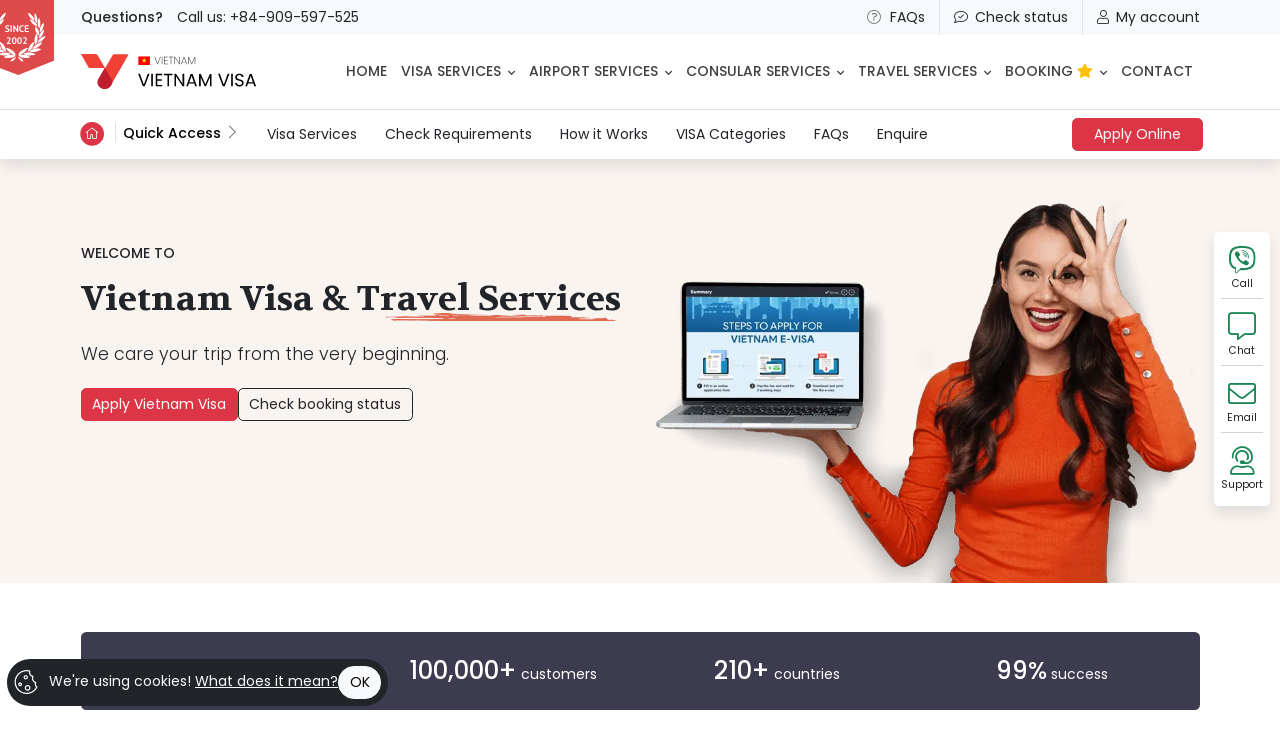

--- FILE ---
content_type: text/html; charset=UTF-8
request_url: https://www.vietnam-visa.org.vn/news/view/astrazeneca-has-signed-a-contract-to-supply-30-million-doses-of-covid-19-vaccine-to-vnvc-in-the-first-half-of-2021.html
body_size: 24141
content:
<!DOCTYPE html>
<html lang="en-US">
	<head>
		
<title>Vietnam Visa</title>
<meta http-equiv="Content-Type" content="text/html; charset=UTF-8">
<meta http-equiv="X-UA-Compatible" content="IE=edge">
<meta http-equiv="Cache-Control" content="must-revalidate">
<meta http-equiv="Expires" content="Tue, 20 Jan 2026 19:52:21 GMT">
<meta name="viewport" content="width=device-width, initial-scale=1, shrink-to-fit=no">
<meta name="theme-color" content="#ffffff">
<meta name="mobile-web-app-capable" content="yes">
<meta property="fb:app_id" content="1262899223739716">
<meta property="og:site_name" content="Vietnam Visa">
<meta property="og:title" content="Vietnam Visa">
<meta property="og:locale" content="en_US">
<meta property="og:type" content="website">
<meta property="og:url" content="https://www.vietnam-visa.org.vn/news/view/astrazeneca-has-signed-a-contract-to-supply-30-million-doses-of-covid-19-vaccine-to-vnvc-in-the-first-half-of-2021.html">
<meta property="og:image" content="https://www.vietnam-visa.org.vn/template/images/wizban/bg-visa.jpg" />
<meta property="og:image:alt" content="Vietnam Visa">
<meta name="twitter:card" content="summary" />
<meta name="twitter:title" content="Vietnam Visa" />
<meta name="twitter:image" content="https://www.vietnam-visa.org.vn/template/images/wizban/bg-visa.jpg" />
<meta name="author" content="Vietnam Visa">
<meta name="google-site-verification" content="izbunQtLZ1i04dlIjg7SBUm-6_A3ctpXun84mgAxQa4" />
<meta name="robots" content="index,follow">
<meta name="googlebot" content="index,follow">

<link rel="SHORTCUT ICON" href="https://www.vietnam-visa.org.vn/favicon.ico">
<link rel="canonical" href="https://www.vietnam-visa.org.vn/news/view/astrazeneca-has-signed-a-contract-to-supply-30-million-doses-of-covid-19-vaccine-to-vnvc-in-the-first-half-of-2021.html">
<link rel="manifest" href="https://www.vietnam-visa.org.vn/manifest.json">
<link rel="icon" sizes="192x192" href="https://www.vietnam-visa.org.vn/template/images/logo-vietnamevisa.png">
<link rel="icon" sizes="128x128" href="https://www.vietnam-visa.org.vn/template/images/logo-vietnamevisa.png">
<link rel="apple-touch-icon" sizes="128x128" href="https://www.vietnam-visa.org.vn/template/images/logo-vietnamevisa.png">
<link rel="apple-touch-icon-precomposed" sizes="128x128" href="https://www.vietnam-visa.org.vn/template/images/logo-vietnamevisa.png">
<link rel="stylesheet" href="https://pro.fontawesome.com/releases/v5.10.0/css/all.css" integrity="sha384-AYmEC3Yw5cVb3ZcuHtOA93w35dYTsvhLPVnYs9eStHfGJvOvKxVfELGroGkvsg+p" crossorigin="anonymous"/>
<link rel="stylesheet" href="https://cdnjs.cloudflare.com/ajax/libs/animate.css/3.7.2/animate.min.css">
<link rel="stylesheet" href="https://cdnjs.cloudflare.com/ajax/libs/flag-icon-css/3.4.6/css/flag-icon.min.css">
<link rel="stylesheet" href="https://cdnjs.cloudflare.com/ajax/libs/fancybox/3.5.7/jquery.fancybox.min.css">
<link rel="stylesheet" href="https://cdnjs.cloudflare.com/ajax/libs/bootstrap-touchspin/4.3.0/jquery.bootstrap-touchspin.min.css" integrity="sha512-0GlDFjxPsBIRh0ZGa2IMkNT54XGNaGqeJQLtMAw6EMEDQJ0WqpnU6COVA91cUS0CeVA5HtfBfzS9rlJR3bPMyw==" crossorigin="anonymous" referrerpolicy="no-referrer" />
<link rel="stylesheet" href="https://cdn.jsdelivr.net/bootstrap.daterangepicker/2/daterangepicker.css" />
<link rel="stylesheet" href="https://cdn.jsdelivr.net/npm/bootstrap-icons@1.11.3/font/bootstrap-icons.min.css">
<link rel="stylesheet" href="https://cdn.jsdelivr.net/npm/bootstrap-select@1.14.0-beta3/dist/css/bootstrap-select.min.css">
<link rel="stylesheet" href="https://cdn.jsdelivr.net/npm/slick-carousel@1.8.1/slick/slick.css"/>
<link rel="stylesheet" href="https://cdn.jsdelivr.net/npm/tiny-slider@2.9.4/dist/tiny-slider.min.css" />
<link rel="stylesheet" href="https://cdn.jsdelivr.net/npm/intl-tel-input@23.1.0/build/css/intlTelInput.min.css">
<link rel="stylesheet" href="https://www.vietnam-visa.org.vn/template/css/ti/ti.css?pubid=ra-1583990080">
<link rel="stylesheet" href="https://www.vietnam-visa.org.vn/template/css/evo.css?pubid=ra-1765775619">

<script src="https://cdn.jsdelivr.net/npm/jquery@3.6.1/dist/jquery.min.js"></script>
<script src="https://accounts.google.com/gsi/client" async></script>


<!-- Google tag (gtag.js) -->
<script async src="https://www.googletagmanager.com/gtag/js?id=G-RYFMWB9J3G"></script>
<script>
  window.dataLayer = window.dataLayer || [];
  function gtag(){dataLayer.push(arguments);}
  gtag('js', new Date());
  gtag('config', 'G-RYFMWB9J3G');
</script>
	</head>
	<body>
		<div id="header" class="position-relative shadow">
	<div class="top-nav bg-light">
		<div class="container position-relative">
			<div class="badge-since d-none d-lg-block">
				<div class="badge-big">
					<span>Vietnam Travel Agent</span><img alt="Vietnam Travel" src="//s3.amazonaws.com/elasticbeanstalk-us-east-1-567054900300/vietnam-evisa.org/template/images/since.png">
				</div>
			</div>
			<div class="row">
				<div class="col">
					<ul class="nav">
						<li class="nav-item d-none d-sm-block">
							<a class="nav-link ps-0 disabled text-secondary fw-bold" title="">Questions?</a>
						</li>
						<li class="nav-item">
							<a class="nav-link ps-0 text-nowrap text-secondary" title="" href="tel:+84-909-597-525">Call us: +84-909-597-525</a>
						</li>
					</ul>
				</div>
				<div class="col">
					<ul class="nav navbar-mega justify-content-end">
						<li class="nav-item d-none d-sm-block">
							<a class="nav-link text-secondary border-end" title="" href="https://www.vietnam-visa.org.vn/faqs.html"><i class="fal fa-question-circle fa-fw text-secondary me-2"></i>FAQs</a>
						</li>
						<li class="nav-item d-none d-sm-block">
							<a class="nav-link text-secondary border-end" title="" href="https://www.vietnam-visa.org.vn/check-status.html"><i class="fal fa-comment-check me-2"></i>Check status</a>
						</li>
												<li class="nav-item">
							<a class="nav-link pe-0 text-secondary" title="" href="https://www.vietnam-visa.org.vn/account.html"><i class="fal fa-user me-2"></i>My account</a>
						</li>
											</ul>
				</div>
			</div>
		</div>
	</div>
	<div class="main-nav">
		<nav class="navbar navbar-expand-lg navbar-mega navbar-light">
		<div class="container position-relative">
			<a class="navbar-brand me-5" title="" href="https://www.vietnam-visa.org.vn"><img class="logo" alt="" src="https://www.vietnam-visa.org.vn/template/images/logo-vietnamevisa.svg"></a>
			<a class="btn btn-dark rounded-pill d-sm-none" title="" href="https://www.vietnam-visa.org.vn/booking.html">Booking</a>
			<button class="navbar-toggler px-0 collapsed" type="button" data-bs-toggle="collapse" data-bs-target="#navbar-content" aria-controls="navbar-content" aria-expanded="false" aria-label="Toggle navigation">
				<span class="icon-bar"></span>
				<span class="icon-bar"></span>
				<span class="icon-bar"></span>
			</button>
			<div class="collapse navbar-collapse justify-content-end pt-3 pt-sm-0" id="navbar-content">
				<ul class="navbar-nav">
					<li class="nav-item ">
						<a class="nav-link fw-bold" title="" href="https://www.vietnam-visa.org.vn">HOME</a>
					</li>
										<li class="nav-item  dropdown">
						<a class="nav-link fw-bold text-uppercase dropdown-toggle" title="" href="#" id="navbar-nav-visa" role="button" data-bs-toggle="dropdown" data-bs-auto-close="outside" aria-expanded="false">Visa Services</a>
						<ul class="dropdown-menu" aria-labelledby="navbar-nav-visa">
														<li><a class="dropdown-item" title="" href="https://www.vietnam-visa.org.vn/visa.html"><i class="fal fa-passport fa-fw text-secondary me-2"></i>Visa Services</a></li>
																					<li><a class="dropdown-item" title="" href="https://www.vietnam-visa.org.vn/visa/services/vietnam-e-visa.html"><i class="fal fa-passport fa-fw text-secondary me-2"></i>Vietnam E-Visa</a></li>
														<li><a class="dropdown-item" title="" href="https://www.vietnam-visa.org.vn/visa/services/vietnam-visa-on-arrival.html"><i class="fal fa-passport fa-fw text-secondary me-2"></i>Vietnam Visa on Arrival</a></li>
														<li><a class="dropdown-item" title="" href="https://www.vietnam-visa.org.vn/visa/services/working-visa.html"><i class="fal fa-passport fa-fw text-secondary me-2"></i>Working Visa</a></li>
														<li><a class="dropdown-item" title="" href="https://www.vietnam-visa.org.vn/visa/services/investor-visa.html"><i class="fal fa-passport fa-fw text-secondary me-2"></i>Investor Visa</a></li>
														<li><a class="dropdown-item" title="" href="https://www.vietnam-visa.org.vn/visa/services/5-year-visa-exemption.html"><i class="fal fa-passport fa-fw text-secondary me-2"></i>5-Year Visa Exemption</a></li>
														<li><a class="dropdown-item" title="" href="https://www.vietnam-visa.org.vn/visa/services/extend-vietnam-visa.html"><i class="fal fa-passport fa-fw text-secondary me-2"></i>Extend Vietnam Visa</a></li>
													</ul>
					</li>
										<li class="nav-item  dropdown">
						<a class="nav-link fw-bold text-uppercase dropdown-toggle" title="" href="#" id="navbar-nav-airport-services" role="button" data-bs-toggle="dropdown" data-bs-auto-close="outside" aria-expanded="false">Airport Services</a>
						<ul class="dropdown-menu" aria-labelledby="navbar-nav-airport-services">
														<li><a class="dropdown-item" title="" href="https://www.vietnam-visa.org.vn/airport-services.html"><i class="fal fa-plane-arrival fa-fw text-secondary me-2"></i>Airport Services</a></li>
																					<li><a class="dropdown-item" title="" href="https://www.vietnam-visa.org.vn/airport-services/services/arrival-fast-track.html"><i class="fal fa-plane-arrival fa-fw text-secondary me-2"></i>Arrival Fast-Track</a></li>
														<li><a class="dropdown-item" title="" href="https://www.vietnam-visa.org.vn/airport-services/services/departure-fast-track.html"><i class="fal fa-plane-departure fa-fw text-secondary me-2"></i>Departure Fast-Track</a></li>
														<li><a class="dropdown-item" title="" href="https://www.vietnam-visa.org.vn/airport-services/services/car-transfer.html"><i class="fal fa-car fa-fw text-secondary me-2"></i>Car Transfer</a></li>
														<li><a class="dropdown-item" title="" href="https://www.vietnam-visa.org.vn/airport-services/services/wifi-sim-card.html"><i class="fal fa-sim-card fa-fw text-secondary me-2"></i>Wifi-Sim Card</a></li>
													</ul>
					</li>
										<li class="nav-item  dropdown">
						<a class="nav-link fw-bold text-uppercase dropdown-toggle" title="" href="#" id="navbar-nav-consular-services" role="button" data-bs-toggle="dropdown" data-bs-auto-close="outside" aria-expanded="false">Consular Services</a>
						<ul class="dropdown-menu" aria-labelledby="navbar-nav-consular-services">
														<li><a class="dropdown-item" title="" href="https://www.vietnam-visa.org.vn/consular-services.html"><i class="fal fa-file-alt fa-fw text-secondary me-2"></i>Consular Services</a></li>
																					<li><a class="dropdown-item" title="" href="https://www.vietnam-visa.org.vn/consular-services/services/temporary-residence-card.html"><i class="fal fa-file-alt fa-fw text-secondary me-2"></i>Temporary Residence Card (TRC)</a></li>
														<li><a class="dropdown-item" title="" href="https://www.vietnam-visa.org.vn/consular-services/services/work-permit-application.html"><i class="fal fa-file-alt fa-fw text-secondary me-2"></i>Work Permit Application</a></li>
														<li><a class="dropdown-item" title="" href="https://www.vietnam-visa.org.vn/consular-services/services/translation-and-notarization.html"><i class="fal fa-file-alt fa-fw text-secondary me-2"></i>Translation and Notarization</a></li>
													</ul>
					</li>
										<li class="nav-item  dropdown">
						<a class="nav-link fw-bold text-uppercase dropdown-toggle" title="" href="#" id="navbar-nav-travel-services" role="button" data-bs-toggle="dropdown" data-bs-auto-close="outside" aria-expanded="false">Travel Services</a>
						<ul class="dropdown-menu" aria-labelledby="navbar-nav-travel-services">
																					<li><a class="dropdown-item" title="" href="https://www.vietnam-visa.org.vn/flights.html"><i class="fal fa-plane fa-fw text-secondary me-2"></i>Flight Tickets</a></li>
														<li><a class="dropdown-item" title="" href="https://www.vietnam-visa.org.vn/hotels.html"><i class="fal fa-hotel fa-fw text-secondary me-2"></i>Hotel Reservation</a></li>
														<li><a class="dropdown-item" title="" href="https://www.vietnam-visa.org.vn/tours.html"><i class="fal fa-motorcycle fa-fw text-secondary me-2"></i>Private Tours</a></li>
														<li><a class="dropdown-item" title="" href="https://www.vietnam-visa.org.vn/insurance.html"><i class="fal fa-shield-check fa-fw text-secondary me-2"></i>Travel Insurance</a></li>
													</ul>
					</li>
										<li class="nav-item  dropdown">
						<a class="nav-link fw-bold dropdown-toggle" title="" href="#" id="navbar-nav-booking" role="button" data-bs-toggle="dropdown" data-bs-auto-close="outside" aria-expanded="false">BOOKING <i class="fas fa-star text-warning"></i></a>
						<ul class="dropdown-menu" aria-labelledby="navbar-nav-booking">
							<li><a class="dropdown-item" title="" href="https://www.vietnam-visa.org.vn/visa/booking.html"><i class="fal fa-passport fa-fw me-2"></i>Vietnam Visa</a></li>
							<li><a class="dropdown-item" title="" href="https://www.vietnam-visa.org.vn/booking/airport-fast-track.html"><i class="fal fa-plane-arrival fa-fw me-2"></i>Airport Fast-Track</a></li>
							<li><a class="dropdown-item" title="" href="https://www.vietnam-visa.org.vn/booking/car-transfer.html"><i class="fal fa-car fa-fw me-2"></i>Car Transfer</a></li>
							<li><a class="dropdown-item" title="" href="https://www.vietnam-visa.org.vn/booking/sim.html"><i class="fal fa-sim-card fa-fw me-2"></i>Wifi-Sim Card</a></li>
							<li class="dropdown-divider"></li>
							<li><a class="dropdown-item" title="" href="https://www.vietnam-visa.org.vn/check-status.html"><i class="fal fa-comment-check me-2"></i>Check Status</a></li>
						</ul>
					</li>
					<li class="nav-item  dropdown d-none">
						<a class="nav-link fw-bold dropdown-toggle" title="" href="#" id="navbar-nav-guide" role="button" data-bs-toggle="dropdown" data-bs-auto-close="outside" aria-expanded="false">GUIDE</a>
						<ul class="dropdown-menu" aria-labelledby="navbar-nav-guide">
							<li><a class="dropdown-item" title="" href="https://www.vietnam-visa.org.vn/faqs.html"><i class="fal fa-question-circle fa-fw me-2"></i>FAQs</a></li>
							<li><a class="dropdown-item" title="" href="https://www.vietnam-visa.org.vn/blog.html"><i class="fal fa-blog fa-fw me-2"></i>Blog</a></li>
						</ul>
					</li>
					<li class="nav-item ">
						<a class="nav-link fw-bold" title="" href="https://www.vietnam-visa.org.vn/contact.html">CONTACT</a>
					</li>
				</ul>
			</div>
			</div>
		</nav>
	</div>
	<div class="position-absolute w-100 top-100">
		<div class="linear-progress small" style="display: none;">
			<div class="bar">
			</div>
		</div>
	</div>
</div>
		<nav id="navbar-scrollspy" class="navbar sticky-bar navbar-expand-lg navbar-light bg-white border-top shadow">
	<div class="container px-0 px-sm-2">
		<div class="navbar-brand fs-base fw-bold py-2 px-2 px-sm-0">
			<a class="text-decoration-none text-danger" href="https://www.vietnam-visa.org.vn">
				<span class="fa-stack small">
					<i class="fas fa-circle fa-stack-2x"></i>
					<i class="fal fa-home-alt fa-stack-1x fa-inverse"></i>
				</span>
			</a>
			<span class="ms-1 me-2 border-start"></span>
			<span class="text-decoration-none">Quick Access</span>
			<i class="ti-angle-right text-muted"></i>
		</div>
		<div class="w-100 px-2 px-sm-0 border-top border-sm-0">
			<div class="table-responsive scrollbar-0 w-100">
				<div class="d-flex justify-content-between">
					<ul class="nav flex-nowrap mx-n3 mx-sm-0">
						<li class="nav-item mx-3">
							<a class="nav-link text-nowrap" href="https://www.vietnam-visa.org.vn/visa.html">Visa Services <span class="sr-only">(current)</span></a>
						</li>
						<li class="nav-item mx-3">
							<a class="nav-link text-nowrap" href="https://www.vietnam-visa.org.vn/visa.html#requirement">Check Requirements</a>
						</li>
						<li class="nav-item mx-3">
							<a class="nav-link text-nowrap" href="https://www.vietnam-visa.org.vn/visa.html#how-it-works">How it Works</a>
						</li>
						<li class="nav-item mx-3">
							<a class="nav-link text-nowrap" href="https://www.vietnam-visa.org.vn/visa.html#visa-categories">VISA Categories</a>
						</li>
						<li class="nav-item mx-3">
							<a class="nav-link text-nowrap" href="https://www.vietnam-visa.org.vn/visa.html#faqs">FAQs</a>
						</li>
						<li class="nav-item mx-3">
							<a class="nav-link text-nowrap" href="https://www.vietnam-visa.org.vn/visa.html#enquire">Enquire</a>
						</li>
					</ul>
					<div class="align-self-center ms-4">
						<a class="btn btn-danger text-nowrap w-100 px-4" href="https://www.vietnam-visa.org.vn/visa/booking.html">Apply Online</a>
					</div>
				</div>
			</div>
		</div>
	</div>
</nav>
<div class="bg-grad-primary pt-sm-5">
	<div class="container">
		<div class="row">
			<div class="col-sm-6">
				<div class="my-5 text-center text-sm-start">
					<p class="fw-bold">WELCOME TO</p>
					<h1 class="text-brushed">Vietnam Visa & Travel Services</h1>
					<p class="mt-4 lead">We care your trip from the very beginning.</p>
					<div class="mt-4 d-flex flex-wrap gap-3 justify-content-center justify-content-sm-start d-none">
						<a class="btn btn-dark rounded-pill" href="https://www.vietnam-visa.org.vn/visa.html"><i class="fal fa-passport fa-fw me-2"></i>Vietnam Visa</a>
						<a class="btn btn-dark rounded-pill" href="https://www.vietnam-visa.org.vn/airport-services/services/arrival-fast-track.html"><i class="fal fa-suitcase-rolling fa-fw me-2"></i>Airport VIP Fast-Track</a>
						<a class="btn btn-dark rounded-pill" href="https://www.vietnam-visa.org.vn/airport-services/services/car-transfer.html"><i class="fal fa-car fa-fw me-2"></i>Airport Transfer</a>
						<a class="btn btn-dark rounded-pill" href="https://www.vietnam-visa.org.vn/flights.html"><i class="fal fa-plane fa-fw me-2"></i>Flight Tickets</a>
						<a class="btn btn-dark rounded-pill" href="https://www.vietnam-visa.org.vn/hotels.html"><i class="fal fa-hotel fa-fw me-2"></i>Hotel Reservation</a>
						<a class="btn btn-dark rounded-pill" href="https://www.vietnam-visa.org.vn/tours.html"><i class="fal fa-motorcycle fa-fw me-2"></i>Private Tours</a>
						<a class="btn btn-dark rounded-pill" href="https://www.vietnam-visa.org.vn/services.html"><i class="fal fa-plus fa-fw me-2"></i>and more</a>
					</div>
					<div class="mt-4 d-flex flex-wrap gap-3 justify-content-center justify-content-sm-start">
						<a class="btn btn-danger" title="Apply Vietnam Visa" href="https://www.vietnam-visa.org.vn/visa/booking.html">Apply Vietnam Visa</a>
						<a class="btn btn-outline-dark" title="Check booking status" href="https://www.vietnam-visa.org.vn/check-status.html">Check booking status</a>
					</div>
				</div>
			</div>
			<div class="col-sm-6 align-self-end text-center">
				<img class="img-fluid" src="https://www.vietnam-visa.org.vn/template/images/banner-hero-img.webp">
			</div>
		</div>
	</div>
</div>
<section>
	<div class="container">
		<div class="p-4 bg-neutral rounded text-all-white">
			<div class="row g-4">
				<div class="col text-center">
					<div class=""><span class="fs-3 fw-bold">24+</span> years</div>
				</div>
				<div class="col text-center">
					<div class=""><span class="fs-3 fw-bold">100,000+</span> customers</div>
				</div>
				<div class="col text-center">
					<div class=""><span class="fs-3 fw-bold">210+</span> countries</div>
				</div>
				<div class="col text-center">
					<div class=""><span class="fs-3 fw-bold">99%</span> success</div>
				</div>
			</div>
		</div>
	</div>
</section>
<section>
	<div class="container">
		<div class="row">
			<div class="col-lg-8 col-sm-10 mx-auto">
				<p class="display-7 lh-base text-center">The most trusted <strong>Vietnam Visa</strong>, <strong>Immigration & Expatriate Consultant</strong></p>
				<p class="text-center">Since 2002, we have delivered the services on Vietnam visa, Visa extension, Airport Services, Work Permit, Temporary Residence Card, Police Check & Consular Legalization.</p>
				<div class="search-bar p-4 bg-white shadow rounded">
					<label class="form-label fw-bold">Do I need a visa to Vietnam?</label>
					<div class="row g-4">
						<div class="col-12 col-sm-10">
							<div id="form-group-check-visa-req">
																<select id="visa-req-nationality" name="visa-req-nationality" class="form-control form-select selectpicker border-bottom border-primary" data-live-search="true" data-size="10">
									<option value="" ref="">Select your nationality</option>
																		<option value="afghanistan" data-content="<span><i class='flag-icon flag-icon-af me-2'></i>Afghanistan</span>" ref="https://www.vietnam-visa.org.vn/visa/requirements/afghanistan.html">Afghanistan</option>
																		<option value="albania" data-content="<span><i class='flag-icon flag-icon-al me-2'></i>Albania</span>" ref="https://www.vietnam-visa.org.vn/visa/requirements/albania.html">Albania</option>
																		<option value="algeria" data-content="<span><i class='flag-icon flag-icon-dz me-2'></i>Algeria</span>" ref="https://www.vietnam-visa.org.vn/visa/requirements/algeria.html">Algeria</option>
																		<option value="american-samoa" data-content="<span><i class='flag-icon flag-icon-as me-2'></i>American Samoa</span>" ref="https://www.vietnam-visa.org.vn/visa/requirements/american-samoa.html">American Samoa</option>
																		<option value="andorra" data-content="<span><i class='flag-icon flag-icon-ad me-2'></i>Andorra</span>" ref="https://www.vietnam-visa.org.vn/visa/requirements/andorra.html">Andorra</option>
																		<option value="angola" data-content="<span><i class='flag-icon flag-icon-ao me-2'></i>Angola</span>" ref="https://www.vietnam-visa.org.vn/visa/requirements/angola.html">Angola</option>
																		<option value="anguilla" data-content="<span><i class='flag-icon flag-icon-ai me-2'></i>Anguilla</span>" ref="https://www.vietnam-visa.org.vn/visa/requirements/anguilla.html">Anguilla</option>
																		<option value="antigua-and-barbuda" data-content="<span><i class='flag-icon flag-icon-ag me-2'></i>Antigua and Barbuda</span>" ref="https://www.vietnam-visa.org.vn/visa/requirements/antigua-and-barbuda.html">Antigua and Barbuda</option>
																		<option value="argentina" data-content="<span><i class='flag-icon flag-icon-ar me-2'></i>Argentina</span>" ref="https://www.vietnam-visa.org.vn/visa/requirements/argentina.html">Argentina</option>
																		<option value="armenia" data-content="<span><i class='flag-icon flag-icon-am me-2'></i>Armenia</span>" ref="https://www.vietnam-visa.org.vn/visa/requirements/armenia.html">Armenia</option>
																		<option value="aruba" data-content="<span><i class='flag-icon flag-icon-aw me-2'></i>Aruba</span>" ref="https://www.vietnam-visa.org.vn/visa/requirements/aruba.html">Aruba</option>
																		<option value="australia" data-content="<span><i class='flag-icon flag-icon-au me-2'></i>Australia</span>" ref="https://www.vietnam-visa.org.vn/visa/requirements/australia.html">Australia</option>
																		<option value="austria" data-content="<span><i class='flag-icon flag-icon-at me-2'></i>Austria</span>" ref="https://www.vietnam-visa.org.vn/visa/requirements/austria.html">Austria</option>
																		<option value="azerbaijan" data-content="<span><i class='flag-icon flag-icon-az me-2'></i>Azerbaijan</span>" ref="https://www.vietnam-visa.org.vn/visa/requirements/azerbaijan.html">Azerbaijan</option>
																		<option value="bahamas" data-content="<span><i class='flag-icon flag-icon-bs me-2'></i>Bahamas</span>" ref="https://www.vietnam-visa.org.vn/visa/requirements/bahamas.html">Bahamas</option>
																		<option value="bahrain" data-content="<span><i class='flag-icon flag-icon-bh me-2'></i>Bahrain</span>" ref="https://www.vietnam-visa.org.vn/visa/requirements/bahrain.html">Bahrain</option>
																		<option value="bangladesh" data-content="<span><i class='flag-icon flag-icon-bd me-2'></i>Bangladesh</span>" ref="https://www.vietnam-visa.org.vn/visa/requirements/bangladesh.html">Bangladesh</option>
																		<option value="barbados" data-content="<span><i class='flag-icon flag-icon-bb me-2'></i>Barbados</span>" ref="https://www.vietnam-visa.org.vn/visa/requirements/barbados.html">Barbados</option>
																		<option value="belarus" data-content="<span><i class='flag-icon flag-icon-by me-2'></i>Belarus</span>" ref="https://www.vietnam-visa.org.vn/visa/requirements/belarus.html">Belarus</option>
																		<option value="belgium" data-content="<span><i class='flag-icon flag-icon-be me-2'></i>Belgium</span>" ref="https://www.vietnam-visa.org.vn/visa/requirements/belgium.html">Belgium</option>
																		<option value="belize" data-content="<span><i class='flag-icon flag-icon-bz me-2'></i>Belize</span>" ref="https://www.vietnam-visa.org.vn/visa/requirements/belize.html">Belize</option>
																		<option value="benin" data-content="<span><i class='flag-icon flag-icon-bj me-2'></i>Benin</span>" ref="https://www.vietnam-visa.org.vn/visa/requirements/benin.html">Benin</option>
																		<option value="bermuda" data-content="<span><i class='flag-icon flag-icon-bm me-2'></i>Bermuda</span>" ref="https://www.vietnam-visa.org.vn/visa/requirements/bermuda.html">Bermuda</option>
																		<option value="bhutan" data-content="<span><i class='flag-icon flag-icon-bt me-2'></i>Bhutan</span>" ref="https://www.vietnam-visa.org.vn/visa/requirements/bhutan.html">Bhutan</option>
																		<option value="bolivia" data-content="<span><i class='flag-icon flag-icon-bo me-2'></i>Bolivia</span>" ref="https://www.vietnam-visa.org.vn/visa/requirements/bolivia.html">Bolivia</option>
																		<option value="bonaire" data-content="<span><i class='flag-icon flag-icon-bq me-2'></i>Bonaire</span>" ref="https://www.vietnam-visa.org.vn/visa/requirements/bonaire.html">Bonaire</option>
																		<option value="bosnia-and-herzegovina" data-content="<span><i class='flag-icon flag-icon-ba me-2'></i>Bosnia and Herzegovina</span>" ref="https://www.vietnam-visa.org.vn/visa/requirements/bosnia-and-herzegovina.html">Bosnia and Herzegovina</option>
																		<option value="botswana" data-content="<span><i class='flag-icon flag-icon-bw me-2'></i>Botswana</span>" ref="https://www.vietnam-visa.org.vn/visa/requirements/botswana.html">Botswana</option>
																		<option value="bouvet-island" data-content="<span><i class='flag-icon flag-icon-bv me-2'></i>Bouvet Island</span>" ref="https://www.vietnam-visa.org.vn/visa/requirements/bouvet-island.html">Bouvet Island</option>
																		<option value="brazil" data-content="<span><i class='flag-icon flag-icon-br me-2'></i>Brazil</span>" ref="https://www.vietnam-visa.org.vn/visa/requirements/brazil.html">Brazil</option>
																		<option value="british-virgin-islands" data-content="<span><i class='flag-icon flag-icon-vg me-2'></i>British Virgin Islands</span>" ref="https://www.vietnam-visa.org.vn/visa/requirements/british-virgin-islands.html">British Virgin Islands</option>
																		<option value="brunei" data-content="<span><i class='flag-icon flag-icon-bn me-2'></i>Brunei</span>" ref="https://www.vietnam-visa.org.vn/visa/requirements/brunei.html">Brunei</option>
																		<option value="bulgaria" data-content="<span><i class='flag-icon flag-icon-bg me-2'></i>Bulgaria</span>" ref="https://www.vietnam-visa.org.vn/visa/requirements/bulgaria.html">Bulgaria</option>
																		<option value="burkina-faso" data-content="<span><i class='flag-icon flag-icon-bf me-2'></i>Burkina Faso</span>" ref="https://www.vietnam-visa.org.vn/visa/requirements/burkina-faso.html">Burkina Faso</option>
																		<option value="burma" data-content="<span><i class='flag-icon flag-icon-mm me-2'></i>Burma</span>" ref="https://www.vietnam-visa.org.vn/visa/requirements/burma.html">Burma</option>
																		<option value="burundi" data-content="<span><i class='flag-icon flag-icon-bi me-2'></i>Burundi</span>" ref="https://www.vietnam-visa.org.vn/visa/requirements/burundi.html">Burundi</option>
																		<option value="cambodia" data-content="<span><i class='flag-icon flag-icon-kh me-2'></i>Cambodia</span>" ref="https://www.vietnam-visa.org.vn/visa/requirements/cambodia.html">Cambodia</option>
																		<option value="cameroon" data-content="<span><i class='flag-icon flag-icon-cm me-2'></i>Cameroon</span>" ref="https://www.vietnam-visa.org.vn/visa/requirements/cameroon.html">Cameroon</option>
																		<option value="canada" data-content="<span><i class='flag-icon flag-icon-ca me-2'></i>Canada</span>" ref="https://www.vietnam-visa.org.vn/visa/requirements/canada.html">Canada</option>
																		<option value="cape-verde" data-content="<span><i class='flag-icon flag-icon-cv me-2'></i>Cape Verde</span>" ref="https://www.vietnam-visa.org.vn/visa/requirements/cape-verde.html">Cape Verde</option>
																		<option value="cayman-islands" data-content="<span><i class='flag-icon flag-icon-ky me-2'></i>Cayman Islands</span>" ref="https://www.vietnam-visa.org.vn/visa/requirements/cayman-islands.html">Cayman Islands</option>
																		<option value="central-african-republic" data-content="<span><i class='flag-icon flag-icon-cf me-2'></i>Central African Republic</span>" ref="https://www.vietnam-visa.org.vn/visa/requirements/central-african-republic.html">Central African Republic</option>
																		<option value="chad" data-content="<span><i class='flag-icon flag-icon-td me-2'></i>Chad</span>" ref="https://www.vietnam-visa.org.vn/visa/requirements/chad.html">Chad</option>
																		<option value="chile" data-content="<span><i class='flag-icon flag-icon-cl me-2'></i>Chile</span>" ref="https://www.vietnam-visa.org.vn/visa/requirements/chile.html">Chile</option>
																		<option value="china" data-content="<span><i class='flag-icon flag-icon-cn me-2'></i>China</span>" ref="https://www.vietnam-visa.org.vn/visa/requirements/china.html">China</option>
																		<option value="christmas-island" data-content="<span><i class='flag-icon flag-icon-cx me-2'></i>Christmas Island</span>" ref="https://www.vietnam-visa.org.vn/visa/requirements/christmas-island.html">Christmas Island</option>
																		<option value="cocos-keeling-islands" data-content="<span><i class='flag-icon flag-icon-cc me-2'></i>Cocos (Keeling) Islands</span>" ref="https://www.vietnam-visa.org.vn/visa/requirements/cocos-keeling-islands.html">Cocos (Keeling) Islands</option>
																		<option value="colombia" data-content="<span><i class='flag-icon flag-icon-co me-2'></i>Colombia</span>" ref="https://www.vietnam-visa.org.vn/visa/requirements/colombia.html">Colombia</option>
																		<option value="comoros" data-content="<span><i class='flag-icon flag-icon-km me-2'></i>Comoros</span>" ref="https://www.vietnam-visa.org.vn/visa/requirements/comoros.html">Comoros</option>
																		<option value="congo-democratic-republic-of-the" data-content="<span><i class='flag-icon flag-icon-cd me-2'></i>Congo, Democratic Republic of the</span>" ref="https://www.vietnam-visa.org.vn/visa/requirements/congo-democratic-republic-of-the.html">Congo, Democratic Republic of the</option>
																		<option value="congo-republic-of-the" data-content="<span><i class='flag-icon flag-icon-cg me-2'></i>Congo, Republic of the</span>" ref="https://www.vietnam-visa.org.vn/visa/requirements/congo-republic-of-the.html">Congo, Republic of the</option>
																		<option value="cook-islands" data-content="<span><i class='flag-icon flag-icon-ck me-2'></i>Cook Islands</span>" ref="https://www.vietnam-visa.org.vn/visa/requirements/cook-islands.html">Cook Islands</option>
																		<option value="costa-rica" data-content="<span><i class='flag-icon flag-icon-cr me-2'></i>Costa Rica</span>" ref="https://www.vietnam-visa.org.vn/visa/requirements/costa-rica.html">Costa Rica</option>
																		<option value="cote-d-ivoire" data-content="<span><i class='flag-icon flag-icon-ci me-2'></i>Cote d'Ivoire</span>" ref="https://www.vietnam-visa.org.vn/visa/requirements/cote-d-ivoire.html">Cote d'Ivoire</option>
																		<option value="croatia" data-content="<span><i class='flag-icon flag-icon-hr me-2'></i>Croatia</span>" ref="https://www.vietnam-visa.org.vn/visa/requirements/croatia.html">Croatia</option>
																		<option value="cuba" data-content="<span><i class='flag-icon flag-icon-cu me-2'></i>Cuba</span>" ref="https://www.vietnam-visa.org.vn/visa/requirements/cuba.html">Cuba</option>
																		<option value="curacao" data-content="<span><i class='flag-icon flag-icon-cw me-2'></i>Curacao</span>" ref="https://www.vietnam-visa.org.vn/visa/requirements/curacao.html">Curacao</option>
																		<option value="cyprus" data-content="<span><i class='flag-icon flag-icon-cy me-2'></i>Cyprus</span>" ref="https://www.vietnam-visa.org.vn/visa/requirements/cyprus.html">Cyprus</option>
																		<option value="czech-republic" data-content="<span><i class='flag-icon flag-icon-cz me-2'></i>Czech Republic</span>" ref="https://www.vietnam-visa.org.vn/visa/requirements/czech-republic.html">Czech Republic</option>
																		<option value="denmark" data-content="<span><i class='flag-icon flag-icon-dk me-2'></i>Denmark</span>" ref="https://www.vietnam-visa.org.vn/visa/requirements/denmark.html">Denmark</option>
																		<option value="djibouti" data-content="<span><i class='flag-icon flag-icon-dj me-2'></i>Djibouti</span>" ref="https://www.vietnam-visa.org.vn/visa/requirements/djibouti.html">Djibouti</option>
																		<option value="dominica" data-content="<span><i class='flag-icon flag-icon-dm me-2'></i>Dominica</span>" ref="https://www.vietnam-visa.org.vn/visa/requirements/dominica.html">Dominica</option>
																		<option value="dominican-republic" data-content="<span><i class='flag-icon flag-icon-do me-2'></i>Dominican Republic</span>" ref="https://www.vietnam-visa.org.vn/visa/requirements/dominican-republic.html">Dominican Republic</option>
																		<option value="ecuador" data-content="<span><i class='flag-icon flag-icon-ec me-2'></i>Ecuador</span>" ref="https://www.vietnam-visa.org.vn/visa/requirements/ecuador.html">Ecuador</option>
																		<option value="egypt" data-content="<span><i class='flag-icon flag-icon-eg me-2'></i>Egypt</span>" ref="https://www.vietnam-visa.org.vn/visa/requirements/egypt.html">Egypt</option>
																		<option value="el-salvador" data-content="<span><i class='flag-icon flag-icon-sv me-2'></i>El Salvador</span>" ref="https://www.vietnam-visa.org.vn/visa/requirements/el-salvador.html">El Salvador</option>
																		<option value="england" data-content="<span><i class='flag-icon flag-icon-gb-eng me-2'></i>England</span>" ref="https://www.vietnam-visa.org.vn/visa/requirements/england.html">England</option>
																		<option value="equatorial-guinea" data-content="<span><i class='flag-icon flag-icon-gq me-2'></i>Equatorial Guinea</span>" ref="https://www.vietnam-visa.org.vn/visa/requirements/equatorial-guinea.html">Equatorial Guinea</option>
																		<option value="eritrea" data-content="<span><i class='flag-icon flag-icon-er me-2'></i>Eritrea</span>" ref="https://www.vietnam-visa.org.vn/visa/requirements/eritrea.html">Eritrea</option>
																		<option value="estonia" data-content="<span><i class='flag-icon flag-icon-ee me-2'></i>Estonia</span>" ref="https://www.vietnam-visa.org.vn/visa/requirements/estonia.html">Estonia</option>
																		<option value="ethiopia" data-content="<span><i class='flag-icon flag-icon-et me-2'></i>Ethiopia</span>" ref="https://www.vietnam-visa.org.vn/visa/requirements/ethiopia.html">Ethiopia</option>
																		<option value="falkland-islands" data-content="<span><i class='flag-icon flag-icon-fk me-2'></i>Falkland Islands</span>" ref="https://www.vietnam-visa.org.vn/visa/requirements/falkland-islands.html">Falkland Islands</option>
																		<option value="faroe-islands" data-content="<span><i class='flag-icon flag-icon-fo me-2'></i>Faroe Islands</span>" ref="https://www.vietnam-visa.org.vn/visa/requirements/faroe-islands.html">Faroe Islands</option>
																		<option value="fiji" data-content="<span><i class='flag-icon flag-icon-fj me-2'></i>Fiji</span>" ref="https://www.vietnam-visa.org.vn/visa/requirements/fiji.html">Fiji</option>
																		<option value="finland" data-content="<span><i class='flag-icon flag-icon-fi me-2'></i>Finland</span>" ref="https://www.vietnam-visa.org.vn/visa/requirements/finland.html">Finland</option>
																		<option value="france" data-content="<span><i class='flag-icon flag-icon-fr me-2'></i>France</span>" ref="https://www.vietnam-visa.org.vn/visa/requirements/france.html">France</option>
																		<option value="french-guiana" data-content="<span><i class='flag-icon flag-icon-gf me-2'></i>French Guiana</span>" ref="https://www.vietnam-visa.org.vn/visa/requirements/french-guiana.html">French Guiana</option>
																		<option value="gabon" data-content="<span><i class='flag-icon flag-icon-ga me-2'></i>Gabon</span>" ref="https://www.vietnam-visa.org.vn/visa/requirements/gabon.html">Gabon</option>
																		<option value="gambia" data-content="<span><i class='flag-icon flag-icon-gm me-2'></i>Gambia</span>" ref="https://www.vietnam-visa.org.vn/visa/requirements/gambia.html">Gambia</option>
																		<option value="georgia" data-content="<span><i class='flag-icon flag-icon-ge me-2'></i>Georgia</span>" ref="https://www.vietnam-visa.org.vn/visa/requirements/georgia.html">Georgia</option>
																		<option value="germany" data-content="<span><i class='flag-icon flag-icon-de me-2'></i>Germany</span>" ref="https://www.vietnam-visa.org.vn/visa/requirements/germany.html">Germany</option>
																		<option value="ghana" data-content="<span><i class='flag-icon flag-icon-gh me-2'></i>Ghana</span>" ref="https://www.vietnam-visa.org.vn/visa/requirements/ghana.html">Ghana</option>
																		<option value="gibraltar" data-content="<span><i class='flag-icon flag-icon-gi me-2'></i>Gibraltar</span>" ref="https://www.vietnam-visa.org.vn/visa/requirements/gibraltar.html">Gibraltar</option>
																		<option value="greece" data-content="<span><i class='flag-icon flag-icon-gr me-2'></i>Greece</span>" ref="https://www.vietnam-visa.org.vn/visa/requirements/greece.html">Greece</option>
																		<option value="greenland" data-content="<span><i class='flag-icon flag-icon-gl me-2'></i>Greenland</span>" ref="https://www.vietnam-visa.org.vn/visa/requirements/greenland.html">Greenland</option>
																		<option value="grenada" data-content="<span><i class='flag-icon flag-icon-gd me-2'></i>Grenada</span>" ref="https://www.vietnam-visa.org.vn/visa/requirements/grenada.html">Grenada</option>
																		<option value="guadeloupe" data-content="<span><i class='flag-icon flag-icon-gp me-2'></i>Guadeloupe</span>" ref="https://www.vietnam-visa.org.vn/visa/requirements/guadeloupe.html">Guadeloupe</option>
																		<option value="guam" data-content="<span><i class='flag-icon flag-icon-gu me-2'></i>Guam</span>" ref="https://www.vietnam-visa.org.vn/visa/requirements/guam.html">Guam</option>
																		<option value="guatemala" data-content="<span><i class='flag-icon flag-icon-gt me-2'></i>Guatemala</span>" ref="https://www.vietnam-visa.org.vn/visa/requirements/guatemala.html">Guatemala</option>
																		<option value="guernsey" data-content="<span><i class='flag-icon flag-icon-gg me-2'></i>Guernsey</span>" ref="https://www.vietnam-visa.org.vn/visa/requirements/guernsey.html">Guernsey</option>
																		<option value="guinea" data-content="<span><i class='flag-icon flag-icon-gn me-2'></i>Guinea</span>" ref="https://www.vietnam-visa.org.vn/visa/requirements/guinea.html">Guinea</option>
																		<option value="guinea-bissau" data-content="<span><i class='flag-icon flag-icon-gw me-2'></i>Guinea-Bissau</span>" ref="https://www.vietnam-visa.org.vn/visa/requirements/guinea-bissau.html">Guinea-Bissau</option>
																		<option value="guyana" data-content="<span><i class='flag-icon flag-icon-gy me-2'></i>Guyana</span>" ref="https://www.vietnam-visa.org.vn/visa/requirements/guyana.html">Guyana</option>
																		<option value="haiti" data-content="<span><i class='flag-icon flag-icon-ht me-2'></i>Haiti</span>" ref="https://www.vietnam-visa.org.vn/visa/requirements/haiti.html">Haiti</option>
																		<option value="holy-see" data-content="<span><i class='flag-icon flag-icon-va me-2'></i>Holy See</span>" ref="https://www.vietnam-visa.org.vn/visa/requirements/holy-see.html">Holy See</option>
																		<option value="honduras" data-content="<span><i class='flag-icon flag-icon-hn me-2'></i>Honduras</span>" ref="https://www.vietnam-visa.org.vn/visa/requirements/honduras.html">Honduras</option>
																		<option value="hong-kong" data-content="<span><i class='flag-icon flag-icon-hk me-2'></i>Hong Kong</span>" ref="https://www.vietnam-visa.org.vn/visa/requirements/hong-kong.html">Hong Kong</option>
																		<option value="hungary" data-content="<span><i class='flag-icon flag-icon-hu me-2'></i>Hungary</span>" ref="https://www.vietnam-visa.org.vn/visa/requirements/hungary.html">Hungary</option>
																		<option value="iceland" data-content="<span><i class='flag-icon flag-icon-is me-2'></i>Iceland</span>" ref="https://www.vietnam-visa.org.vn/visa/requirements/iceland.html">Iceland</option>
																		<option value="india" data-content="<span><i class='flag-icon flag-icon-in me-2'></i>India</span>" ref="https://www.vietnam-visa.org.vn/visa/requirements/india.html">India</option>
																		<option value="indonesia" data-content="<span><i class='flag-icon flag-icon-id me-2'></i>Indonesia</span>" ref="https://www.vietnam-visa.org.vn/visa/requirements/indonesia.html">Indonesia</option>
																		<option value="iran" data-content="<span><i class='flag-icon flag-icon-ir me-2'></i>Iran</span>" ref="https://www.vietnam-visa.org.vn/visa/requirements/iran.html">Iran</option>
																		<option value="iraq" data-content="<span><i class='flag-icon flag-icon-iq me-2'></i>Iraq</span>" ref="https://www.vietnam-visa.org.vn/visa/requirements/iraq.html">Iraq</option>
																		<option value="ireland" data-content="<span><i class='flag-icon flag-icon-ie me-2'></i>Ireland</span>" ref="https://www.vietnam-visa.org.vn/visa/requirements/ireland.html">Ireland</option>
																		<option value="israel" data-content="<span><i class='flag-icon flag-icon-il me-2'></i>Israel</span>" ref="https://www.vietnam-visa.org.vn/visa/requirements/israel.html">Israel</option>
																		<option value="italy" data-content="<span><i class='flag-icon flag-icon-it me-2'></i>Italy</span>" ref="https://www.vietnam-visa.org.vn/visa/requirements/italy.html">Italy</option>
																		<option value="jamaica" data-content="<span><i class='flag-icon flag-icon-jm me-2'></i>Jamaica</span>" ref="https://www.vietnam-visa.org.vn/visa/requirements/jamaica.html">Jamaica</option>
																		<option value="japan" data-content="<span><i class='flag-icon flag-icon-jp me-2'></i>Japan</span>" ref="https://www.vietnam-visa.org.vn/visa/requirements/japan.html">Japan</option>
																		<option value="jersey" data-content="<span><i class='flag-icon flag-icon-je me-2'></i>Jersey</span>" ref="https://www.vietnam-visa.org.vn/visa/requirements/jersey.html">Jersey</option>
																		<option value="jordan" data-content="<span><i class='flag-icon flag-icon-jo me-2'></i>Jordan</span>" ref="https://www.vietnam-visa.org.vn/visa/requirements/jordan.html">Jordan</option>
																		<option value="kazakhstan" data-content="<span><i class='flag-icon flag-icon-kz me-2'></i>Kazakhstan</span>" ref="https://www.vietnam-visa.org.vn/visa/requirements/kazakhstan.html">Kazakhstan</option>
																		<option value="kenya" data-content="<span><i class='flag-icon flag-icon-ke me-2'></i>Kenya</span>" ref="https://www.vietnam-visa.org.vn/visa/requirements/kenya.html">Kenya</option>
																		<option value="kiribati" data-content="<span><i class='flag-icon flag-icon-ki me-2'></i>Kiribati</span>" ref="https://www.vietnam-visa.org.vn/visa/requirements/kiribati.html">Kiribati</option>
																		<option value="kosovo" data-content="<span><i class='flag-icon flag-icon-xk me-2'></i>Kosovo</span>" ref="https://www.vietnam-visa.org.vn/visa/requirements/kosovo.html">Kosovo</option>
																		<option value="kuwait" data-content="<span><i class='flag-icon flag-icon-kw me-2'></i>Kuwait</span>" ref="https://www.vietnam-visa.org.vn/visa/requirements/kuwait.html">Kuwait</option>
																		<option value="kyrgyzstan" data-content="<span><i class='flag-icon flag-icon-kg me-2'></i>Kyrgyzstan</span>" ref="https://www.vietnam-visa.org.vn/visa/requirements/kyrgyzstan.html">Kyrgyzstan</option>
																		<option value="laos" data-content="<span><i class='flag-icon flag-icon-la me-2'></i>Laos</span>" ref="https://www.vietnam-visa.org.vn/visa/requirements/laos.html">Laos</option>
																		<option value="latvia" data-content="<span><i class='flag-icon flag-icon-lv me-2'></i>Latvia</span>" ref="https://www.vietnam-visa.org.vn/visa/requirements/latvia.html">Latvia</option>
																		<option value="lebanon" data-content="<span><i class='flag-icon flag-icon-lb me-2'></i>Lebanon</span>" ref="https://www.vietnam-visa.org.vn/visa/requirements/lebanon.html">Lebanon</option>
																		<option value="lesotho" data-content="<span><i class='flag-icon flag-icon-ls me-2'></i>Lesotho</span>" ref="https://www.vietnam-visa.org.vn/visa/requirements/lesotho.html">Lesotho</option>
																		<option value="liberia" data-content="<span><i class='flag-icon flag-icon-lr me-2'></i>Liberia</span>" ref="https://www.vietnam-visa.org.vn/visa/requirements/liberia.html">Liberia</option>
																		<option value="libya" data-content="<span><i class='flag-icon flag-icon-ly me-2'></i>Libya</span>" ref="https://www.vietnam-visa.org.vn/visa/requirements/libya.html">Libya</option>
																		<option value="liechtenstein" data-content="<span><i class='flag-icon flag-icon-li me-2'></i>Liechtenstein</span>" ref="https://www.vietnam-visa.org.vn/visa/requirements/liechtenstein.html">Liechtenstein</option>
																		<option value="lithuania" data-content="<span><i class='flag-icon flag-icon-lt me-2'></i>Lithuania</span>" ref="https://www.vietnam-visa.org.vn/visa/requirements/lithuania.html">Lithuania</option>
																		<option value="luxembourg" data-content="<span><i class='flag-icon flag-icon-lu me-2'></i>Luxembourg</span>" ref="https://www.vietnam-visa.org.vn/visa/requirements/luxembourg.html">Luxembourg</option>
																		<option value="macau" data-content="<span><i class='flag-icon flag-icon-mo me-2'></i>Macau</span>" ref="https://www.vietnam-visa.org.vn/visa/requirements/macau.html">Macau</option>
																		<option value="macedonia" data-content="<span><i class='flag-icon flag-icon-mk me-2'></i>Macedonia</span>" ref="https://www.vietnam-visa.org.vn/visa/requirements/macedonia.html">Macedonia</option>
																		<option value="madagascar" data-content="<span><i class='flag-icon flag-icon-mg me-2'></i>Madagascar</span>" ref="https://www.vietnam-visa.org.vn/visa/requirements/madagascar.html">Madagascar</option>
																		<option value="malawi" data-content="<span><i class='flag-icon flag-icon-mw me-2'></i>Malawi</span>" ref="https://www.vietnam-visa.org.vn/visa/requirements/malawi.html">Malawi</option>
																		<option value="malaysia" data-content="<span><i class='flag-icon flag-icon-my me-2'></i>Malaysia</span>" ref="https://www.vietnam-visa.org.vn/visa/requirements/malaysia.html">Malaysia</option>
																		<option value="maldives" data-content="<span><i class='flag-icon flag-icon-mv me-2'></i>Maldives</span>" ref="https://www.vietnam-visa.org.vn/visa/requirements/maldives.html">Maldives</option>
																		<option value="mali" data-content="<span><i class='flag-icon flag-icon-ml me-2'></i>Mali</span>" ref="https://www.vietnam-visa.org.vn/visa/requirements/mali.html">Mali</option>
																		<option value="malta" data-content="<span><i class='flag-icon flag-icon-mt me-2'></i>Malta</span>" ref="https://www.vietnam-visa.org.vn/visa/requirements/malta.html">Malta</option>
																		<option value="marshall-islands" data-content="<span><i class='flag-icon flag-icon-mh me-2'></i>Marshall Islands</span>" ref="https://www.vietnam-visa.org.vn/visa/requirements/marshall-islands.html">Marshall Islands</option>
																		<option value="martinique" data-content="<span><i class='flag-icon flag-icon-mq me-2'></i>Martinique</span>" ref="https://www.vietnam-visa.org.vn/visa/requirements/martinique.html">Martinique</option>
																		<option value="mauritania" data-content="<span><i class='flag-icon flag-icon-mr me-2'></i>Mauritania</span>" ref="https://www.vietnam-visa.org.vn/visa/requirements/mauritania.html">Mauritania</option>
																		<option value="mauritius" data-content="<span><i class='flag-icon flag-icon-mu me-2'></i>Mauritius</span>" ref="https://www.vietnam-visa.org.vn/visa/requirements/mauritius.html">Mauritius</option>
																		<option value="mayotte" data-content="<span><i class='flag-icon flag-icon-yt me-2'></i>Mayotte</span>" ref="https://www.vietnam-visa.org.vn/visa/requirements/mayotte.html">Mayotte</option>
																		<option value="mexico" data-content="<span><i class='flag-icon flag-icon-mx me-2'></i>Mexico</span>" ref="https://www.vietnam-visa.org.vn/visa/requirements/mexico.html">Mexico</option>
																		<option value="micronesia" data-content="<span><i class='flag-icon flag-icon-fm me-2'></i>Micronesia</span>" ref="https://www.vietnam-visa.org.vn/visa/requirements/micronesia.html">Micronesia</option>
																		<option value="moldova" data-content="<span><i class='flag-icon flag-icon-md me-2'></i>Moldova</span>" ref="https://www.vietnam-visa.org.vn/visa/requirements/moldova.html">Moldova</option>
																		<option value="monaco" data-content="<span><i class='flag-icon flag-icon-mc me-2'></i>Monaco</span>" ref="https://www.vietnam-visa.org.vn/visa/requirements/monaco.html">Monaco</option>
																		<option value="mongolia" data-content="<span><i class='flag-icon flag-icon-mn me-2'></i>Mongolia</span>" ref="https://www.vietnam-visa.org.vn/visa/requirements/mongolia.html">Mongolia</option>
																		<option value="montenegro" data-content="<span><i class='flag-icon flag-icon-me me-2'></i>Montenegro</span>" ref="https://www.vietnam-visa.org.vn/visa/requirements/montenegro.html">Montenegro</option>
																		<option value="montserrat" data-content="<span><i class='flag-icon flag-icon-ms me-2'></i>Montserrat</span>" ref="https://www.vietnam-visa.org.vn/visa/requirements/montserrat.html">Montserrat</option>
																		<option value="morocco" data-content="<span><i class='flag-icon flag-icon-ma me-2'></i>Morocco</span>" ref="https://www.vietnam-visa.org.vn/visa/requirements/morocco.html">Morocco</option>
																		<option value="mozambique" data-content="<span><i class='flag-icon flag-icon-mz me-2'></i>Mozambique</span>" ref="https://www.vietnam-visa.org.vn/visa/requirements/mozambique.html">Mozambique</option>
																		<option value="myanmar" data-content="<span><i class='flag-icon flag-icon-mm me-2'></i>Myanmar</span>" ref="https://www.vietnam-visa.org.vn/visa/requirements/myanmar.html">Myanmar</option>
																		<option value="namibia" data-content="<span><i class='flag-icon flag-icon-na me-2'></i>Namibia</span>" ref="https://www.vietnam-visa.org.vn/visa/requirements/namibia.html">Namibia</option>
																		<option value="nauru" data-content="<span><i class='flag-icon flag-icon-nr me-2'></i>Nauru</span>" ref="https://www.vietnam-visa.org.vn/visa/requirements/nauru.html">Nauru</option>
																		<option value="nepal" data-content="<span><i class='flag-icon flag-icon-np me-2'></i>Nepal</span>" ref="https://www.vietnam-visa.org.vn/visa/requirements/nepal.html">Nepal</option>
																		<option value="netherlands" data-content="<span><i class='flag-icon flag-icon-nl me-2'></i>Netherlands</span>" ref="https://www.vietnam-visa.org.vn/visa/requirements/netherlands.html">Netherlands</option>
																		<option value="netherlands-antilles" data-content="<span><i class='flag-icon flag-icon-an me-2'></i>Netherlands Antilles</span>" ref="https://www.vietnam-visa.org.vn/visa/requirements/netherlands-antilles.html">Netherlands Antilles</option>
																		<option value="new-caledonia" data-content="<span><i class='flag-icon flag-icon-nc me-2'></i>New Caledonia</span>" ref="https://www.vietnam-visa.org.vn/visa/requirements/new-caledonia.html">New Caledonia</option>
																		<option value="new-zealand" data-content="<span><i class='flag-icon flag-icon-nz me-2'></i>New Zealand</span>" ref="https://www.vietnam-visa.org.vn/visa/requirements/new-zealand.html">New Zealand</option>
																		<option value="nicaragua" data-content="<span><i class='flag-icon flag-icon-ni me-2'></i>Nicaragua</span>" ref="https://www.vietnam-visa.org.vn/visa/requirements/nicaragua.html">Nicaragua</option>
																		<option value="niger" data-content="<span><i class='flag-icon flag-icon-ne me-2'></i>Niger</span>" ref="https://www.vietnam-visa.org.vn/visa/requirements/niger.html">Niger</option>
																		<option value="nigeria" data-content="<span><i class='flag-icon flag-icon-ng me-2'></i>Nigeria</span>" ref="https://www.vietnam-visa.org.vn/visa/requirements/nigeria.html">Nigeria</option>
																		<option value="niue" data-content="<span><i class='flag-icon flag-icon-nu me-2'></i>Niue</span>" ref="https://www.vietnam-visa.org.vn/visa/requirements/niue.html">Niue</option>
																		<option value="norfolk-island" data-content="<span><i class='flag-icon flag-icon-nf me-2'></i>Norfolk Island</span>" ref="https://www.vietnam-visa.org.vn/visa/requirements/norfolk-island.html">Norfolk Island</option>
																		<option value="north-korea" data-content="<span><i class='flag-icon flag-icon-kp me-2'></i>North Korea</span>" ref="https://www.vietnam-visa.org.vn/visa/requirements/north-korea.html">North Korea</option>
																		<option value="norway" data-content="<span><i class='flag-icon flag-icon-no me-2'></i>Norway</span>" ref="https://www.vietnam-visa.org.vn/visa/requirements/norway.html">Norway</option>
																		<option value="oman" data-content="<span><i class='flag-icon flag-icon-om me-2'></i>Oman</span>" ref="https://www.vietnam-visa.org.vn/visa/requirements/oman.html">Oman</option>
																		<option value="pakistan" data-content="<span><i class='flag-icon flag-icon-pk me-2'></i>Pakistan</span>" ref="https://www.vietnam-visa.org.vn/visa/requirements/pakistan.html">Pakistan</option>
																		<option value="palau" data-content="<span><i class='flag-icon flag-icon-pw me-2'></i>Palau</span>" ref="https://www.vietnam-visa.org.vn/visa/requirements/palau.html">Palau</option>
																		<option value="palestine" data-content="<span><i class='flag-icon flag-icon-ps me-2'></i>Palestine</span>" ref="https://www.vietnam-visa.org.vn/visa/requirements/palestine.html">Palestine</option>
																		<option value="panama" data-content="<span><i class='flag-icon flag-icon-pa me-2'></i>Panama</span>" ref="https://www.vietnam-visa.org.vn/visa/requirements/panama.html">Panama</option>
																		<option value="papua-new-guinea" data-content="<span><i class='flag-icon flag-icon-pg me-2'></i>Papua New Guinea</span>" ref="https://www.vietnam-visa.org.vn/visa/requirements/papua-new-guinea.html">Papua New Guinea</option>
																		<option value="paraguay" data-content="<span><i class='flag-icon flag-icon-py me-2'></i>Paraguay</span>" ref="https://www.vietnam-visa.org.vn/visa/requirements/paraguay.html">Paraguay</option>
																		<option value="peru" data-content="<span><i class='flag-icon flag-icon-pe me-2'></i>Peru</span>" ref="https://www.vietnam-visa.org.vn/visa/requirements/peru.html">Peru</option>
																		<option value="philippines" data-content="<span><i class='flag-icon flag-icon-ph me-2'></i>Philippines</span>" ref="https://www.vietnam-visa.org.vn/visa/requirements/philippines.html">Philippines</option>
																		<option value="pitcairn-island" data-content="<span><i class='flag-icon flag-icon-pn me-2'></i>Pitcairn Island</span>" ref="https://www.vietnam-visa.org.vn/visa/requirements/pitcairn-island.html">Pitcairn Island</option>
																		<option value="poland" data-content="<span><i class='flag-icon flag-icon-pl me-2'></i>Poland</span>" ref="https://www.vietnam-visa.org.vn/visa/requirements/poland.html">Poland</option>
																		<option value="polynesia" data-content="<span><i class='flag-icon flag-icon-pf me-2'></i>Polynesia</span>" ref="https://www.vietnam-visa.org.vn/visa/requirements/polynesia.html">Polynesia</option>
																		<option value="portugal" data-content="<span><i class='flag-icon flag-icon-pt me-2'></i>Portugal</span>" ref="https://www.vietnam-visa.org.vn/visa/requirements/portugal.html">Portugal</option>
																		<option value="puerto-rico" data-content="<span><i class='flag-icon flag-icon-pr me-2'></i>Puerto Rico</span>" ref="https://www.vietnam-visa.org.vn/visa/requirements/puerto-rico.html">Puerto Rico</option>
																		<option value="qatar" data-content="<span><i class='flag-icon flag-icon-qa me-2'></i>Qatar</span>" ref="https://www.vietnam-visa.org.vn/visa/requirements/qatar.html">Qatar</option>
																		<option value="reunion" data-content="<span><i class='flag-icon flag-icon-re me-2'></i>Reunion</span>" ref="https://www.vietnam-visa.org.vn/visa/requirements/reunion.html">Reunion</option>
																		<option value="romania" data-content="<span><i class='flag-icon flag-icon-ro me-2'></i>Romania</span>" ref="https://www.vietnam-visa.org.vn/visa/requirements/romania.html">Romania</option>
																		<option value="russia" data-content="<span><i class='flag-icon flag-icon-ru me-2'></i>Russia</span>" ref="https://www.vietnam-visa.org.vn/visa/requirements/russia.html">Russia</option>
																		<option value="rwanda" data-content="<span><i class='flag-icon flag-icon-rw me-2'></i>Rwanda</span>" ref="https://www.vietnam-visa.org.vn/visa/requirements/rwanda.html">Rwanda</option>
																		<option value="saint-helena" data-content="<span><i class='flag-icon flag-icon-sh me-2'></i>Saint Helena</span>" ref="https://www.vietnam-visa.org.vn/visa/requirements/saint-helena.html">Saint Helena</option>
																		<option value="saint-kitts-and-nevis" data-content="<span><i class='flag-icon flag-icon-kn me-2'></i>Saint Kitts and Nevis</span>" ref="https://www.vietnam-visa.org.vn/visa/requirements/saint-kitts-and-nevis.html">Saint Kitts and Nevis</option>
																		<option value="saint-lucia" data-content="<span><i class='flag-icon flag-icon-lc me-2'></i>Saint Lucia</span>" ref="https://www.vietnam-visa.org.vn/visa/requirements/saint-lucia.html">Saint Lucia</option>
																		<option value="saint-pierre-and-miquelon" data-content="<span><i class='flag-icon flag-icon-pm me-2'></i>Saint Pierre and Miquelon</span>" ref="https://www.vietnam-visa.org.vn/visa/requirements/saint-pierre-and-miquelon.html">Saint Pierre and Miquelon</option>
																		<option value="saint-vincent-and-the-grenadines" data-content="<span><i class='flag-icon flag-icon-vc me-2'></i>Saint Vincent and the Grenadines</span>" ref="https://www.vietnam-visa.org.vn/visa/requirements/saint-vincent-and-the-grenadines.html">Saint Vincent and the Grenadines</option>
																		<option value="samoa" data-content="<span><i class='flag-icon flag-icon-ws me-2'></i>Samoa</span>" ref="https://www.vietnam-visa.org.vn/visa/requirements/samoa.html">Samoa</option>
																		<option value="san-marino" data-content="<span><i class='flag-icon flag-icon-sm me-2'></i>San Marino</span>" ref="https://www.vietnam-visa.org.vn/visa/requirements/san-marino.html">San Marino</option>
																		<option value="sao-tome-and-principe" data-content="<span><i class='flag-icon flag-icon-st me-2'></i>Sao Tome and Principe</span>" ref="https://www.vietnam-visa.org.vn/visa/requirements/sao-tome-and-principe.html">Sao Tome and Principe</option>
																		<option value="saudi-arabia" data-content="<span><i class='flag-icon flag-icon-sa me-2'></i>Saudi Arabia</span>" ref="https://www.vietnam-visa.org.vn/visa/requirements/saudi-arabia.html">Saudi Arabia</option>
																		<option value="scotland" data-content="<span><i class='flag-icon flag-icon-gb-sct me-2'></i>Scotland</span>" ref="https://www.vietnam-visa.org.vn/visa/requirements/scotland.html">Scotland</option>
																		<option value="senegal" data-content="<span><i class='flag-icon flag-icon-sn me-2'></i>Senegal</span>" ref="https://www.vietnam-visa.org.vn/visa/requirements/senegal.html">Senegal</option>
																		<option value="serbia" data-content="<span><i class='flag-icon flag-icon-rs me-2'></i>Serbia</span>" ref="https://www.vietnam-visa.org.vn/visa/requirements/serbia.html">Serbia</option>
																		<option value="seychelles" data-content="<span><i class='flag-icon flag-icon-sc me-2'></i>Seychelles</span>" ref="https://www.vietnam-visa.org.vn/visa/requirements/seychelles.html">Seychelles</option>
																		<option value="sierra-leone" data-content="<span><i class='flag-icon flag-icon-sl me-2'></i>Sierra Leone</span>" ref="https://www.vietnam-visa.org.vn/visa/requirements/sierra-leone.html">Sierra Leone</option>
																		<option value="singapore" data-content="<span><i class='flag-icon flag-icon-sg me-2'></i>Singapore</span>" ref="https://www.vietnam-visa.org.vn/visa/requirements/singapore.html">Singapore</option>
																		<option value="sint-maarten" data-content="<span><i class='flag-icon flag-icon-sx me-2'></i>Sint Maarten</span>" ref="https://www.vietnam-visa.org.vn/visa/requirements/sint-maarten.html">Sint Maarten</option>
																		<option value="slovakia" data-content="<span><i class='flag-icon flag-icon-sk me-2'></i>Slovakia</span>" ref="https://www.vietnam-visa.org.vn/visa/requirements/slovakia.html">Slovakia</option>
																		<option value="slovenia" data-content="<span><i class='flag-icon flag-icon-si me-2'></i>Slovenia</span>" ref="https://www.vietnam-visa.org.vn/visa/requirements/slovenia.html">Slovenia</option>
																		<option value="solomon-islands" data-content="<span><i class='flag-icon flag-icon-sb me-2'></i>Solomon Islands</span>" ref="https://www.vietnam-visa.org.vn/visa/requirements/solomon-islands.html">Solomon Islands</option>
																		<option value="somalia" data-content="<span><i class='flag-icon flag-icon-so me-2'></i>Somalia</span>" ref="https://www.vietnam-visa.org.vn/visa/requirements/somalia.html">Somalia</option>
																		<option value="south-africa" data-content="<span><i class='flag-icon flag-icon-za me-2'></i>South Africa</span>" ref="https://www.vietnam-visa.org.vn/visa/requirements/south-africa.html">South Africa</option>
																		<option value="south-georgia-and-south-sandwich-islands" data-content="<span><i class='flag-icon flag-icon-gs me-2'></i>South Georgia and South Sandwich Islands</span>" ref="https://www.vietnam-visa.org.vn/visa/requirements/south-georgia-and-south-sandwich-islands.html">South Georgia and South Sandwich Islands</option>
																		<option value="south-korea" data-content="<span><i class='flag-icon flag-icon-kr me-2'></i>South Korea</span>" ref="https://www.vietnam-visa.org.vn/visa/requirements/south-korea.html">South Korea</option>
																		<option value="south-sudan" data-content="<span><i class='flag-icon flag-icon-ss me-2'></i>South Sudan</span>" ref="https://www.vietnam-visa.org.vn/visa/requirements/south-sudan.html">South Sudan</option>
																		<option value="spain" data-content="<span><i class='flag-icon flag-icon-es me-2'></i>Spain</span>" ref="https://www.vietnam-visa.org.vn/visa/requirements/spain.html">Spain</option>
																		<option value="sri-lanka" data-content="<span><i class='flag-icon flag-icon-lk me-2'></i>Sri Lanka</span>" ref="https://www.vietnam-visa.org.vn/visa/requirements/sri-lanka.html">Sri Lanka</option>
																		<option value="sudan" data-content="<span><i class='flag-icon flag-icon-sd me-2'></i>Sudan</span>" ref="https://www.vietnam-visa.org.vn/visa/requirements/sudan.html">Sudan</option>
																		<option value="suriname" data-content="<span><i class='flag-icon flag-icon-sr me-2'></i>Suriname</span>" ref="https://www.vietnam-visa.org.vn/visa/requirements/suriname.html">Suriname</option>
																		<option value="suriname" data-content="<span><i class='flag-icon flag-icon-sr me-2'></i>Suriname</span>" ref="https://www.vietnam-visa.org.vn/visa/requirements/suriname.html">Suriname</option>
																		<option value="svalbard-and-jan-mayen-islands" data-content="<span><i class='flag-icon flag-icon-sj me-2'></i>Svalbard and Jan Mayen Islands</span>" ref="https://www.vietnam-visa.org.vn/visa/requirements/svalbard-and-jan-mayen-islands.html">Svalbard and Jan Mayen Islands</option>
																		<option value="swaziland" data-content="<span><i class='flag-icon flag-icon-sz me-2'></i>Swaziland</span>" ref="https://www.vietnam-visa.org.vn/visa/requirements/swaziland.html">Swaziland</option>
																		<option value="sweden" data-content="<span><i class='flag-icon flag-icon-se me-2'></i>Sweden</span>" ref="https://www.vietnam-visa.org.vn/visa/requirements/sweden.html">Sweden</option>
																		<option value="switzerland" data-content="<span><i class='flag-icon flag-icon-ch me-2'></i>Switzerland</span>" ref="https://www.vietnam-visa.org.vn/visa/requirements/switzerland.html">Switzerland</option>
																		<option value="syria" data-content="<span><i class='flag-icon flag-icon-sy me-2'></i>Syria</span>" ref="https://www.vietnam-visa.org.vn/visa/requirements/syria.html">Syria</option>
																		<option value="taiwan" data-content="<span><i class='flag-icon flag-icon-tw me-2'></i>Taiwan</span>" ref="https://www.vietnam-visa.org.vn/visa/requirements/taiwan.html">Taiwan</option>
																		<option value="tajikistan" data-content="<span><i class='flag-icon flag-icon-tj me-2'></i>Tajikistan</span>" ref="https://www.vietnam-visa.org.vn/visa/requirements/tajikistan.html">Tajikistan</option>
																		<option value="tanzania" data-content="<span><i class='flag-icon flag-icon-tz me-2'></i>Tanzania</span>" ref="https://www.vietnam-visa.org.vn/visa/requirements/tanzania.html">Tanzania</option>
																		<option value="thailand" data-content="<span><i class='flag-icon flag-icon-th me-2'></i>Thailand</span>" ref="https://www.vietnam-visa.org.vn/visa/requirements/thailand.html">Thailand</option>
																		<option value="timor-leste" data-content="<span><i class='flag-icon flag-icon-tl me-2'></i>Timor-Leste</span>" ref="https://www.vietnam-visa.org.vn/visa/requirements/timor-leste.html">Timor-Leste</option>
																		<option value="togo" data-content="<span><i class='flag-icon flag-icon-tg me-2'></i>Togo</span>" ref="https://www.vietnam-visa.org.vn/visa/requirements/togo.html">Togo</option>
																		<option value="tokelau" data-content="<span><i class='flag-icon flag-icon-tk me-2'></i>Tokelau</span>" ref="https://www.vietnam-visa.org.vn/visa/requirements/tokelau.html">Tokelau</option>
																		<option value="tonga" data-content="<span><i class='flag-icon flag-icon-to me-2'></i>Tonga</span>" ref="https://www.vietnam-visa.org.vn/visa/requirements/tonga.html">Tonga</option>
																		<option value="transnistria" data-content="<span><i class='flag-icon flag-icon-md me-2'></i>Transnistria Moldova</span>" ref="https://www.vietnam-visa.org.vn/visa/requirements/transnistria.html">Transnistria Moldova</option>
																		<option value="trinidad-and-tobago" data-content="<span><i class='flag-icon flag-icon-tt me-2'></i>Trinidad and Tobago</span>" ref="https://www.vietnam-visa.org.vn/visa/requirements/trinidad-and-tobago.html">Trinidad and Tobago</option>
																		<option value="tunisia" data-content="<span><i class='flag-icon flag-icon-tn me-2'></i>Tunisia</span>" ref="https://www.vietnam-visa.org.vn/visa/requirements/tunisia.html">Tunisia</option>
																		<option value="turkey" data-content="<span><i class='flag-icon flag-icon-tr me-2'></i>Turkey</span>" ref="https://www.vietnam-visa.org.vn/visa/requirements/turkey.html">Turkey</option>
																		<option value="turkmenistan" data-content="<span><i class='flag-icon flag-icon-tm me-2'></i>Turkmenistan</span>" ref="https://www.vietnam-visa.org.vn/visa/requirements/turkmenistan.html">Turkmenistan</option>
																		<option value="turks-and-caicos-islands" data-content="<span><i class='flag-icon flag-icon-tc me-2'></i>Turks and Caicos Islands</span>" ref="https://www.vietnam-visa.org.vn/visa/requirements/turks-and-caicos-islands.html">Turks and Caicos Islands</option>
																		<option value="tuvalu" data-content="<span><i class='flag-icon flag-icon-tv me-2'></i>Tuvalu</span>" ref="https://www.vietnam-visa.org.vn/visa/requirements/tuvalu.html">Tuvalu</option>
																		<option value="uganda" data-content="<span><i class='flag-icon flag-icon-ug me-2'></i>Uganda</span>" ref="https://www.vietnam-visa.org.vn/visa/requirements/uganda.html">Uganda</option>
																		<option value="ukraine" data-content="<span><i class='flag-icon flag-icon-ua me-2'></i>Ukraine</span>" ref="https://www.vietnam-visa.org.vn/visa/requirements/ukraine.html">Ukraine</option>
																		<option value="united-arab-emirates" data-content="<span><i class='flag-icon flag-icon-ae me-2'></i>United Arab Emirates</span>" ref="https://www.vietnam-visa.org.vn/visa/requirements/united-arab-emirates.html">United Arab Emirates</option>
																		<option value="united-kingdom" data-content="<span><i class='flag-icon flag-icon-gb me-2'></i>United Kingdom</span>" ref="https://www.vietnam-visa.org.vn/visa/requirements/united-kingdom.html">United Kingdom</option>
																		<option value="united-states-of-america" data-content="<span><i class='flag-icon flag-icon-us me-2'></i>United States of America</span>" ref="https://www.vietnam-visa.org.vn/visa/requirements/united-states-of-america.html">United States of America</option>
																		<option value="us-virgin-islands" data-content="<span><i class='flag-icon flag-icon-vi me-2'></i>United States Virgin Islands</span>" ref="https://www.vietnam-visa.org.vn/visa/requirements/us-virgin-islands.html">United States Virgin Islands</option>
																		<option value="uruguay" data-content="<span><i class='flag-icon flag-icon-uy me-2'></i>Uruguay</span>" ref="https://www.vietnam-visa.org.vn/visa/requirements/uruguay.html">Uruguay</option>
																		<option value="uzbekistan" data-content="<span><i class='flag-icon flag-icon-uz me-2'></i>Uzbekistan</span>" ref="https://www.vietnam-visa.org.vn/visa/requirements/uzbekistan.html">Uzbekistan</option>
																		<option value="vanuatu" data-content="<span><i class='flag-icon flag-icon-vu me-2'></i>Vanuatu</span>" ref="https://www.vietnam-visa.org.vn/visa/requirements/vanuatu.html">Vanuatu</option>
																		<option value="vatican-city" data-content="<span><i class='flag-icon flag-icon-va me-2'></i>Vatican City</span>" ref="https://www.vietnam-visa.org.vn/visa/requirements/vatican-city.html">Vatican City</option>
																		<option value="venezuela" data-content="<span><i class='flag-icon flag-icon-ve me-2'></i>Venezuela</span>" ref="https://www.vietnam-visa.org.vn/visa/requirements/venezuela.html">Venezuela</option>
																		<option value="wales" data-content="<span><i class='flag-icon flag-icon-gb-wls me-2'></i>Wales</span>" ref="https://www.vietnam-visa.org.vn/visa/requirements/wales.html">Wales</option>
																		<option value="wallis-and-futuna-islands" data-content="<span><i class='flag-icon flag-icon-wf me-2'></i>Wallis and Futuna Islands</span>" ref="https://www.vietnam-visa.org.vn/visa/requirements/wallis-and-futuna-islands.html">Wallis and Futuna Islands</option>
																		<option value="western-sahara" data-content="<span><i class='flag-icon flag-icon-eh me-2'></i>Western Sahara</span>" ref="https://www.vietnam-visa.org.vn/visa/requirements/western-sahara.html">Western Sahara</option>
																		<option value="yemen" data-content="<span><i class='flag-icon flag-icon-ye me-2'></i>Yemen</span>" ref="https://www.vietnam-visa.org.vn/visa/requirements/yemen.html">Yemen</option>
																		<option value="zambia" data-content="<span><i class='flag-icon flag-icon-zm me-2'></i>Zambia</span>" ref="https://www.vietnam-visa.org.vn/visa/requirements/zambia.html">Zambia</option>
																		<option value="zimbabwe" data-content="<span><i class='flag-icon flag-icon-zw me-2'></i>Zimbabwe</span>" ref="https://www.vietnam-visa.org.vn/visa/requirements/zimbabwe.html">Zimbabwe</option>
																	</select>
							</div>
						</div>
						<div class="col-12 col-sm-2 align-self-sm-end">
							<button id="btn-check-visa-req" class="btn btn-danger w-100" type="button">Check</button>
						</div>
					</div>
					<script>
						$(document).ready(function() {
							$("#btn-check-visa-req").click(function(){
								var ref = $("#visa-req-nationality").find("option:selected").attr("ref");
								var msg = [];
								
								if (ref == "") {
									$("#visa-req-nationality").addClass("error");
									msg.push("Please select your nationality.");
								} else {
									$("#visa-req-nationality").removeClass("error");
								}
								
								if (msg.length) {
									showErrorMessage(msg);
								} else {
									window.location.href = ref;
								}
							});
						});
					</script>
				</div>
			</div>
		</div>
	</div>
</section>
<section>
	<div class="container">
		<div class="row g-4">
			<div class="col-sm">
				<img class="img-fluid rounded" alt="" src="https://www.vietnam-visa.org.vn/template/images/visa/vietnam-visa-banner.webp">
			</div>
			<div class="col-sm align-self-center">
				<h2 class="mb-4">Why choose us?</h2>
				<p class="mt-4">Find out why we lead the travel document industry enabling travelers to fly with ease.</p>
				<p class="fw-bold">Since 2002, we have always guaranteed:</p>
				<div class="row g-3">
					<div class="col-sm-6">
						<div class="p-3 bg-light rounded">
							<i class="fal fa-user-headset fa-fw text-secondary me-3"></i>Expert Consultation
						</div>
					</div>
					<div class="col-sm-6">
						<div class="p-3 bg-light rounded">
							<i class="fal fa-clock fa-fw text-secondary me-3"></i>Timely Delivery
						</div>
					</div>
					<div class="col-sm-6">
						<div class="p-3 bg-light rounded">
							<i class="fal fa-phone-volume fa-fw text-secondary me-3"></i>Support 24/7
						</div>
					</div>
					<div class="col-sm-6">
						<div class="p-3 bg-light rounded">
							<i class="fal fa-file-certificate fa-fw text-secondary me-3"></i>Complete confidentiality
						</div>
					</div>
				</div>
				<div class="mt-4">
					<a class="btn btn-danger" href="https://www.vietnam-visa.org.vn/visa/booking.html">Apply visa now<i class="fal fa-arrow-right ms-2"></i></a>
					<a class="btn btn-default" href="https://www.vietnam-visa.org.vn/about-us.html">More about us<i class="fal fa-arrow-right ms-2"></i></a>
				</div>
			</div>
		</div>
	</div>
</section>
<section>
	<div class="container">
		<div class="row">
			<div class="col-lg-8 col-sm-10 mx-auto">
				<div class="text-center">
					<h2 class="mb-4">Our core services</h2>
					<p>In addition to Vietnam visa, we are also the leading expert in Airport services, work permit, temporary residence card and travel services like flight, hotel booking, and more...</p>
				</div>
			</div>
		</div>
		<div class="mt-4">
			<div class="nav-h-scroller text-center">
				<ul class="nav nav-pills" id="pills-tab" role="tablist">
									</ul>
			</div>
			<div class="tab-content" id="pills-tabContent">
							</div>
		</div>
	</div>
</section>

<section id="tips">
	<div class="container">
		<div class="text-center">
			<p class="text-secondary fw-bold">From our Blog</p>
			<h2>Useful Tips & Articles</h2>
		</div>
		<div class="mt-4">
			<div class="d-flex">
				<div class="nav-h-scroller me-3">
					<ul class="nav nav-pills" id="pills-tab" role="tablist">
												<li class="nav-item">
							<a class="nav-link active" id="pills-tab-tip-ct6" data-bs-toggle="pill" data-bs-target="#pills-tip-ct6" role="tab" aria-controls="pills-tip-ct6" aria-selected="true">Vietnam Visa</a>
						</li>
												<li class="nav-item">
							<a class="nav-link " id="pills-tab-tip-ct1" data-bs-toggle="pill" data-bs-target="#pills-tip-ct1" role="tab" aria-controls="pills-tip-ct1" aria-selected="false">Travel Tips</a>
						</li>
												<li class="nav-item">
							<a class="nav-link " id="pills-tab-tip-ct2" data-bs-toggle="pill" data-bs-target="#pills-tip-ct2" role="tab" aria-controls="pills-tip-ct2" aria-selected="false">Things to do</a>
						</li>
												<li class="nav-item">
							<a class="nav-link " id="pills-tab-tip-ct5" data-bs-toggle="pill" data-bs-target="#pills-tip-ct5" role="tab" aria-controls="pills-tip-ct5" aria-selected="false">Attractions</a>
						</li>
												<li class="nav-item">
							<a class="nav-link " id="pills-tab-tip-ct4" data-bs-toggle="pill" data-bs-target="#pills-tip-ct4" role="tab" aria-controls="pills-tip-ct4" aria-selected="false">Accommodation</a>
						</li>
												<li class="nav-item">
							<a class="nav-link " id="pills-tab-tip-ct3" data-bs-toggle="pill" data-bs-target="#pills-tip-ct3" role="tab" aria-controls="pills-tip-ct3" aria-selected="false">Vietnamese Cuisine</a>
						</li>
											</ul>
				</div>
				<div class="text-end mt-2">
					<a class="text-dark text-nowrap" href="https://www.vietnam-visa.org.vn/blog.html">View All <i class="fal fa-arrow-right"></i></a>
				</div>
			</div>
			<div class="tab-content" id="pills-tabContent">
								<div class="tab-pane fade show active" id="pills-tip-ct6" role="tabpanel" aria-labelledby="pills-tab-tip-ct6">
					<div class="slick mx-n2 slick-pe-1 " data-items="3" data-items-md="2" data-items-xs="1" scroll="1">
											<div class="px-2 mb-5 d-flex">
							<div class="card border-0 shadow mt-4">
								<a class="ratio ratio-16x9" title="Can a Vietnam E-Visa Be Used for Visa Runs While Waiting for Another Visa?" href="https://www.vietnam-visa.org.vn/blog/vietnam-visa/can-a-vietnam-e-visa-be-used-for-visa-runs-while-waiting-for-another-visa.html">
									<img class="card-img-top img-fluid" alt="Can a Vietnam E-Visa Be Used for Visa Runs While Waiting for Another Visa?" src="/files/upload/image/Blog/Visa%20(62).png">
								</a>
								<div class="card-body">
									<a class="link" href="https://www.vietnam-visa.org.vn/blog/vietnam-visa/can-a-vietnam-e-visa-be-used-for-visa-runs-while-waiting-for-another-visa.html"><h5 class="card-title crop-text-2">Can a Vietnam E-Visa Be Used for Visa Runs While Waiting for Another Visa?</h5></a>
									<div class="crop-text-3">
										<p>Many travelers choose Vietnam as a temporary base while waiting for a visa from another country to be approved. This article explains whether you can enter Vietnam with an e-visa for this purpose, how long you are allowed to stay, and what to keep in mind regarding travel flexibility. With the right preparation, Vietnam can be a convenient place to wait while your next visa is being processed.</p>									</div>
								</div>
								<div class="card-footer border-0 bg-white mb-2">
									<div class="d-flex">
										<div class="flex-shrink-0 me-3">
											<a href="https://www.vietnam-visa.org.vn/blog/vietnam-visa/can-a-vietnam-e-visa-be-used-for-visa-runs-while-waiting-for-another-visa.html" class="avatar">
																								<img class="rounded-circle" src="https://www.vietnam-visa.org.vn/files/upload/user/1/avatar/jenny-pham.jpg">
																							</a>
										</div>
										<div class="flex-grow-1">
											<h6 class="mb-1">Jenny Pham</h6>
											<small>1 months ago</small>
										</div>
									</div>
								</div>
							</div>
						</div>
											<div class="px-2 mb-5 d-flex">
							<div class="card border-0 shadow mt-4">
								<a class="ratio ratio-16x9" title="Beginner’s Guide to Vietnam’s E-Visa: Simple Steps for First-Time Users" href="https://www.vietnam-visa.org.vn/blog/vietnam-visa/beginner-s-guide-to-vietnam-s-e-visa-simple-steps-for-first-time-users.html">
									<img class="card-img-top img-fluid" alt="Beginner’s Guide to Vietnam’s E-Visa: Simple Steps for First-Time Users" src="/files/upload/image/Blog/Visa%20(63).png">
								</a>
								<div class="card-body">
									<a class="link" href="https://www.vietnam-visa.org.vn/blog/vietnam-visa/beginner-s-guide-to-vietnam-s-e-visa-simple-steps-for-first-time-users.html"><h5 class="card-title crop-text-2">Beginner’s Guide to Vietnam’s E-Visa: Simple Steps for First-Time Users</h5></a>
									<div class="crop-text-3">
										<p>If you&rsquo;re not confident with technology, applying for a Vietnam e-visa can feel overwhelming. This beginner&rsquo;s guide breaks the process down into clear, easy-to-follow steps that anyone can handle. From preparing your documents to submitting the online form, you&rsquo;ll learn exactly what to do without needing any technical skills. Perfect for first-time travelers or anyone who wants a simple, stress-free application experience.</p>									</div>
								</div>
								<div class="card-footer border-0 bg-white mb-2">
									<div class="d-flex">
										<div class="flex-shrink-0 me-3">
											<a href="https://www.vietnam-visa.org.vn/blog/vietnam-visa/beginner-s-guide-to-vietnam-s-e-visa-simple-steps-for-first-time-users.html" class="avatar">
																								<img class="rounded-circle" src="https://www.vietnam-visa.org.vn/files/upload/user/1/avatar/jenny-pham.jpg">
																							</a>
										</div>
										<div class="flex-grow-1">
											<h6 class="mb-1">Jenny Pham</h6>
											<small>1 months ago</small>
										</div>
									</div>
								</div>
							</div>
						</div>
											<div class="px-2 mb-5 d-flex">
							<div class="card border-0 shadow mt-4">
								<a class="ratio ratio-16x9" title="Can You Change Your Travel Dates After Receiving a Vietnam E-Visa?" href="https://www.vietnam-visa.org.vn/blog/vietnam-visa/can-you-change-your-travel-dates-after-receiving-a-vietnam-e-visa.html">
									<img class="card-img-top img-fluid" alt="Can You Change Your Travel Dates After Receiving a Vietnam E-Visa?" src="/files/upload/image/Blog/Visa%20(64).png">
								</a>
								<div class="card-body">
									<a class="link" href="https://www.vietnam-visa.org.vn/blog/vietnam-visa/can-you-change-your-travel-dates-after-receiving-a-vietnam-e-visa.html"><h5 class="card-title crop-text-2">Can You Change Your Travel Dates After Receiving a Vietnam E-Visa?</h5></a>
									<div class="crop-text-3">
										<p>It&rsquo;s common for travel plans to change, but what happens if your Vietnam e-visa no longer matches your updated itinerary? This article explains whether you can modify the arrival or exit dates on an issued e-visa, what your options are if changes aren&rsquo;t allowed, and how to avoid delays or issues at immigration. Stay informed so your updated travel schedule doesn&rsquo;t affect your entry into Vietnam.</p>									</div>
								</div>
								<div class="card-footer border-0 bg-white mb-2">
									<div class="d-flex">
										<div class="flex-shrink-0 me-3">
											<a href="https://www.vietnam-visa.org.vn/blog/vietnam-visa/can-you-change-your-travel-dates-after-receiving-a-vietnam-e-visa.html" class="avatar">
																								<img class="rounded-circle" src="https://www.vietnam-visa.org.vn/files/upload/user/1/avatar/jenny-pham.jpg">
																							</a>
										</div>
										<div class="flex-grow-1">
											<h6 class="mb-1">Jenny Pham</h6>
											<small>1 months ago</small>
										</div>
									</div>
								</div>
							</div>
						</div>
											<div class="px-2 mb-5 d-flex">
							<div class="card border-0 shadow mt-4">
								<a class="ratio ratio-16x9" title="Can You Reapply for a Vietnam E-Visa After Rejection?" href="https://www.vietnam-visa.org.vn/blog/vietnam-visa/can-you-reapply-for-a-vietnam-e-visa-after-rejection.html">
									<img class="card-img-top img-fluid" alt="Can You Reapply for a Vietnam E-Visa After Rejection?" src="/files/upload/image/Blog/Visa%20(61).png">
								</a>
								<div class="card-body">
									<a class="link" href="https://www.vietnam-visa.org.vn/blog/vietnam-visa/can-you-reapply-for-a-vietnam-e-visa-after-rejection.html"><h5 class="card-title crop-text-2">Can You Reapply for a Vietnam E-Visa After Rejection?</h5></a>
									<div class="crop-text-3">
										<p>If your Vietnam e-visa application was rejected, you&rsquo;re not alone&mdash;this happens for many reasons, from incorrect documents to mismatched personal details. This article explains whether you can reapply, how soon you can submit a new application, and what steps to take to avoid the same mistakes. With the right preparation, your second application has a much better chance of being approved.</p>									</div>
								</div>
								<div class="card-footer border-0 bg-white mb-2">
									<div class="d-flex">
										<div class="flex-shrink-0 me-3">
											<a href="https://www.vietnam-visa.org.vn/blog/vietnam-visa/can-you-reapply-for-a-vietnam-e-visa-after-rejection.html" class="avatar">
																								<img class="rounded-circle" src="https://www.vietnam-visa.org.vn/files/upload/user/1/avatar/jenny-pham.jpg">
																							</a>
										</div>
										<div class="flex-grow-1">
											<h6 class="mb-1">Jenny Pham</h6>
											<small>1 months ago</small>
										</div>
									</div>
								</div>
							</div>
						</div>
											<div class="px-2 mb-5 d-flex">
							<div class="card border-0 shadow mt-4">
								<a class="ratio ratio-16x9" title="How to Plan a Multi-Destination Trip in Vietnam Using an E-Visa" href="https://www.vietnam-visa.org.vn/blog/vietnam-visa/how-to-plan-a-multi-destination-trip-in-vietnam-using-an-e-visa.html">
									<img class="card-img-top img-fluid" alt="How to Plan a Multi-Destination Trip in Vietnam Using an E-Visa" src="/files/upload/image/Blog/Visa%20(2).jpg">
								</a>
								<div class="card-body">
									<a class="link" href="https://www.vietnam-visa.org.vn/blog/vietnam-visa/how-to-plan-a-multi-destination-trip-in-vietnam-using-an-e-visa.html"><h5 class="card-title crop-text-2">How to Plan a Multi-Destination Trip in Vietnam Using an E-Visa</h5></a>
									<div class="crop-text-3">
										<p>Vietnam is a popular stop on many multi-destination trips across Asia. This article explains how to include Vietnam in your larger travel itinerary using an e-visa, what to consider when planning entry and exit dates, and how the e-visa fits into routes that also include nearby countries like Thailand, Cambodia, Singapore, and Malaysia. With the right preparation, Vietnam becomes an easy, flexible addition to your multi-country adventure.</p>									</div>
								</div>
								<div class="card-footer border-0 bg-white mb-2">
									<div class="d-flex">
										<div class="flex-shrink-0 me-3">
											<a href="https://www.vietnam-visa.org.vn/blog/vietnam-visa/how-to-plan-a-multi-destination-trip-in-vietnam-using-an-e-visa.html" class="avatar">
																								<img class="rounded-circle" width="40" height="40" avatar="Tran Ngoc Han">
																							</a>
										</div>
										<div class="flex-grow-1">
											<h6 class="mb-1">Tran Ngoc Han</h6>
											<small>1 months ago</small>
										</div>
									</div>
								</div>
							</div>
						</div>
										</div>
					<div class="text-center">
						<a class="slick-control-prev fs-4 cursor-pointer text-dark me-2"><i class="fal fa-arrow-left"></i></a>
						<a class="slick-control-next fs-4 cursor-pointer text-dark ms-2"><i class="fal fa-arrow-right"></i></a>
					</div>
				</div>
								<div class="tab-pane fade " id="pills-tip-ct1" role="tabpanel" aria-labelledby="pills-tab-tip-ct1">
					<div class="slick mx-n2 slick-pe-1 wow fadeInUp" data-items="3" data-items-md="2" data-items-xs="1" scroll="1">
											<div class="px-2 mb-5 d-flex">
							<div class="card border-0 shadow mt-4">
								<a class="ratio ratio-16x9" title="Vietnam E-Visa Hacks: How to Save Time and Money" href="https://www.vietnam-visa.org.vn/blog/travel-tips/vietnam-e-visa-hacks-how-to-save-time-and-money.html">
									<img class="card-img-top img-fluid" alt="Vietnam E-Visa Hacks: How to Save Time and Money" src="/files/upload/image/Blog/static1-squarespace-2-1%20(1).jpg">
								</a>
								<div class="card-body">
									<a class="link" href="https://www.vietnam-visa.org.vn/blog/travel-tips/vietnam-e-visa-hacks-how-to-save-time-and-money.html"><h5 class="card-title crop-text-2">Vietnam E-Visa Hacks: How to Save Time and Money</h5></a>
									<div class="crop-text-3">
										<p>Applying for a Vietnam e-visa doesn&rsquo;t have to be expensive or time-consuming. This article shares practical hacks to help travelers avoid common errors, reduce processing delays, and skip unnecessary costs. From choosing the right visa type to preparing documents correctly the first time, these tips will help you apply smarter and travel with confidence.</p>									</div>
								</div>
								<div class="card-footer border-0 bg-white mb-2">
									<div class="d-flex">
										<div class="flex-shrink-0 me-3">
											<a href="https://www.vietnam-visa.org.vn/blog/travel-tips/vietnam-e-visa-hacks-how-to-save-time-and-money.html" class="avatar">
																								<img class="rounded-circle" width="40" height="40" avatar="Tran Ngoc Han">
																							</a>
										</div>
										<div class="flex-grow-1">
											<h6 class="mb-1">Tran Ngoc Han</h6>
											<small>1 months ago</small>
										</div>
									</div>
								</div>
							</div>
						</div>
											<div class="px-2 mb-5 d-flex">
							<div class="card border-0 shadow mt-4">
								<a class="ratio ratio-16x9" title="How to Handle Your Vietnam E-Visa Application During Public Holidays" href="https://www.vietnam-visa.org.vn/blog/travel-tips/how-to-handle-your-vietnam-e-visa-application-during-public-holidays.html">
									<img class="card-img-top img-fluid" alt="How to Handle Your Vietnam E-Visa Application During Public Holidays" src="/files/upload/image/Blog/Visa%20(59).png">
								</a>
								<div class="card-body">
									<a class="link" href="https://www.vietnam-visa.org.vn/blog/travel-tips/how-to-handle-your-vietnam-e-visa-application-during-public-holidays.html"><h5 class="card-title crop-text-2">How to Handle Your Vietnam E-Visa Application During Public Holidays</h5></a>
									<div class="crop-text-3">
										<p>Public holidays in Vietnam can impact e-visa processing times, leading to unexpected delays if you don&rsquo;t plan ahead. This article explains how holiday schedules affect visa approvals, when to apply to avoid slowdowns, and what options you have if you need urgent processing. Stay prepared and ensure your travel plans go smoothly&mdash;even during the busiest times of the year.</p>									</div>
								</div>
								<div class="card-footer border-0 bg-white mb-2">
									<div class="d-flex">
										<div class="flex-shrink-0 me-3">
											<a href="https://www.vietnam-visa.org.vn/blog/travel-tips/how-to-handle-your-vietnam-e-visa-application-during-public-holidays.html" class="avatar">
																								<img class="rounded-circle" width="40" height="40" avatar="Tran Ngoc Han">
																							</a>
										</div>
										<div class="flex-grow-1">
											<h6 class="mb-1">Tran Ngoc Han</h6>
											<small>3 months ago</small>
										</div>
									</div>
								</div>
							</div>
						</div>
											<div class="px-2 mb-5 d-flex">
							<div class="card border-0 shadow mt-4">
								<a class="ratio ratio-16x9" title="When Should You Apply for a Vietnam E-Visa? Best Timing Tips" href="https://www.vietnam-visa.org.vn/blog/travel-tips/when-should-you-apply-for-a-vietnam-e-visa-best-timing-tips.html">
									<img class="card-img-top img-fluid" alt="When Should You Apply for a Vietnam E-Visa? Best Timing Tips" src="/files/upload/image/Blog/Visa%20(54).png">
								</a>
								<div class="card-body">
									<a class="link" href="https://www.vietnam-visa.org.vn/blog/travel-tips/when-should-you-apply-for-a-vietnam-e-visa-best-timing-tips.html"><h5 class="card-title crop-text-2">When Should You Apply for a Vietnam E-Visa? Best Timing Tips</h5></a>
									<div class="crop-text-3">
										<p>Applying for your Vietnam e-visa too late&mdash;or too early&mdash;can cause unnecessary stress. This article helps you plan your application timeline by breaking down processing times, potential delays, and the ideal window to submit your e-visa request. Whether you&rsquo;re traveling in peak season or need urgent processing, we&rsquo;ve got the tips to help you apply with confidence.</p>									</div>
								</div>
								<div class="card-footer border-0 bg-white mb-2">
									<div class="d-flex">
										<div class="flex-shrink-0 me-3">
											<a href="https://www.vietnam-visa.org.vn/blog/travel-tips/when-should-you-apply-for-a-vietnam-e-visa-best-timing-tips.html" class="avatar">
																								<img class="rounded-circle" width="40" height="40" avatar="Tran Ngoc Han">
																							</a>
										</div>
										<div class="flex-grow-1">
											<h6 class="mb-1">Tran Ngoc Han</h6>
											<small>5 months ago</small>
										</div>
									</div>
								</div>
							</div>
						</div>
											<div class="px-2 mb-5 d-flex">
							<div class="card border-0 shadow mt-4">
								<a class="ratio ratio-16x9" title="Do’s and Don’ts After Getting Your Vietnam E-Visa" href="https://www.vietnam-visa.org.vn/blog/travel-tips/do-s-and-don-ts-after-getting-your-vietnam-e-visa.html">
									<img class="card-img-top img-fluid" alt="Do’s and Don’ts After Getting Your Vietnam E-Visa" src="/files/upload/image/Blog/Visa%20(52).png">
								</a>
								<div class="card-body">
									<a class="link" href="https://www.vietnam-visa.org.vn/blog/travel-tips/do-s-and-don-ts-after-getting-your-vietnam-e-visa.html"><h5 class="card-title crop-text-2">Do’s and Don’ts After Getting Your Vietnam E-Visa</h5></a>
									<div class="crop-text-3">
										<p>Receiving your Vietnam e-visa is an exciting step&mdash;but there are a few important things to do (and avoid) before your trip. This article outlines the essential do&rsquo;s and don&rsquo;ts once you&rsquo;ve been approved, including&nbsp; what to double-check before departure and how to stay compliant during your stay in Vietnam. Follow these tips for a stress-free arrival.</p>									</div>
								</div>
								<div class="card-footer border-0 bg-white mb-2">
									<div class="d-flex">
										<div class="flex-shrink-0 me-3">
											<a href="https://www.vietnam-visa.org.vn/blog/travel-tips/do-s-and-don-ts-after-getting-your-vietnam-e-visa.html" class="avatar">
																								<img class="rounded-circle" width="40" height="40" avatar="Tran Ngoc Han">
																							</a>
										</div>
										<div class="flex-grow-1">
											<h6 class="mb-1">Tran Ngoc Han</h6>
											<small>5 months ago</small>
										</div>
									</div>
								</div>
							</div>
						</div>
											<div class="px-2 mb-5 d-flex">
							<div class="card border-0 shadow mt-4">
								<a class="ratio ratio-16x9" title="Visa Runs in Vietnam: How to Extend Your Stay Legally" href="https://www.vietnam-visa.org.vn/blog/travel-tips/visa-runs-in-vietnam-how-to-extend-your-stay-legally.html">
									<img class="card-img-top img-fluid" alt="Visa Runs in Vietnam: How to Extend Your Stay Legally" src="/files/upload/image/Blog/Visa%20(50).png">
								</a>
								<div class="card-body">
									<a class="link" href="https://www.vietnam-visa.org.vn/blog/travel-tips/visa-runs-in-vietnam-how-to-extend-your-stay-legally.html"><h5 class="card-title crop-text-2">Visa Runs in Vietnam: How to Extend Your Stay Legally</h5></a>
									<div class="crop-text-3">
										<p>Visa runs are a common solution for travelers who want to extend their stay in Vietnam without overstaying their visa. This article explains what a visa run is, how it works with Vietnam&rsquo;s e-visa system, and what you need to know to complete one smoothly.</p>									</div>
								</div>
								<div class="card-footer border-0 bg-white mb-2">
									<div class="d-flex">
										<div class="flex-shrink-0 me-3">
											<a href="https://www.vietnam-visa.org.vn/blog/travel-tips/visa-runs-in-vietnam-how-to-extend-your-stay-legally.html" class="avatar">
																								<img class="rounded-circle" width="40" height="40" avatar="Tran Ngoc Han">
																							</a>
										</div>
										<div class="flex-grow-1">
											<h6 class="mb-1">Tran Ngoc Han</h6>
											<small>5 months ago</small>
										</div>
									</div>
								</div>
							</div>
						</div>
										</div>
					<div class="text-center">
						<a class="slick-control-prev fs-4 cursor-pointer text-dark me-2"><i class="fal fa-arrow-left"></i></a>
						<a class="slick-control-next fs-4 cursor-pointer text-dark ms-2"><i class="fal fa-arrow-right"></i></a>
					</div>
				</div>
								<div class="tab-pane fade " id="pills-tip-ct2" role="tabpanel" aria-labelledby="pills-tab-tip-ct2">
					<div class="slick mx-n2 slick-pe-1 wow fadeInUp" data-items="3" data-items-md="2" data-items-xs="1" scroll="1">
											<div class="px-2 mb-5 d-flex">
							<div class="card border-0 shadow mt-4">
								<a class="ratio ratio-16x9" title="7 activities you must do at night in Hoi An" href="https://www.vietnam-visa.org.vn/blog/things-to-do/7-activities-you-must-do-at-night-in-hoi-an.html">
									<img class="card-img-top img-fluid" alt="7 activities you must do at night in Hoi An" src="/files/upload/image/must-do-at-night-in-hoi-an.jpg">
								</a>
								<div class="card-body">
									<a class="link" href="https://www.vietnam-visa.org.vn/blog/things-to-do/7-activities-you-must-do-at-night-in-hoi-an.html"><h5 class="card-title crop-text-2">7 activities you must do at night in Hoi An</h5></a>
									<div class="crop-text-3">
										<p>Hoi An at night brings you a feeling of nostalgia but still not lose the breath of modernity. Do you want to travel to Hoi An? You wonder what is <strong>must do in Hoi An in the evening</strong>? Please refer to the following article to have the most perfect Hoi An night trip.</p>									</div>
								</div>
								<div class="card-footer border-0 bg-white mb-2">
									<div class="d-flex">
										<div class="flex-shrink-0 me-3">
											<a href="https://www.vietnam-visa.org.vn/blog/things-to-do/7-activities-you-must-do-at-night-in-hoi-an.html" class="avatar">
																								<img class="rounded-circle" src="https://www.vietnam-visa.org.vn/files/upload/user/202/avatar/be-xinh.jpg">
																							</a>
										</div>
										<div class="flex-grow-1">
											<h6 class="mb-1">Cao Trang</h6>
											<small>2 years ago</small>
										</div>
									</div>
								</div>
							</div>
						</div>
											<div class="px-2 mb-5 d-flex">
							<div class="card border-0 shadow mt-4">
								<a class="ratio ratio-16x9" title="7 things to do in Vung Tau" href="https://www.vietnam-visa.org.vn/blog/things-to-do/7-things-to-do-in-vung-tau.html">
									<img class="card-img-top img-fluid" alt="7 things to do in Vung Tau" src="/files/upload/image/thing-to-do-in-vung-tau.jpg">
								</a>
								<div class="card-body">
									<a class="link" href="https://www.vietnam-visa.org.vn/blog/things-to-do/7-things-to-do-in-vung-tau.html"><h5 class="card-title crop-text-2">7 things to do in Vung Tau</h5></a>
									<div class="crop-text-3">
										<p>Let's Vietnam Visa explore 7 types of popular activities to do in Vung Tau - a coastal city 100 km away from HCMC, famous for its gentle beaches and warm water.</p>									</div>
								</div>
								<div class="card-footer border-0 bg-white mb-2">
									<div class="d-flex">
										<div class="flex-shrink-0 me-3">
											<a href="https://www.vietnam-visa.org.vn/blog/things-to-do/7-things-to-do-in-vung-tau.html" class="avatar">
																								<img class="rounded-circle" src="https://www.vietnam-visa.org.vn/files/upload/user/202/avatar/be-xinh.jpg">
																							</a>
										</div>
										<div class="flex-grow-1">
											<h6 class="mb-1">Cao Trang</h6>
											<small>2 years ago</small>
										</div>
									</div>
								</div>
							</div>
						</div>
											<div class="px-2 mb-5 d-flex">
							<div class="card border-0 shadow mt-4">
								<a class="ratio ratio-16x9" title="What to do in Ben Tre" href="https://www.vietnam-visa.org.vn/blog/things-to-do/what-to-do-in-ben-tre.html">
									<img class="card-img-top img-fluid" alt="What to do in Ben Tre" src="/files/upload/image/what-to-do-in-ben-tre.jpg">
								</a>
								<div class="card-body">
									<a class="link" href="https://www.vietnam-visa.org.vn/blog/things-to-do/what-to-do-in-ben-tre.html"><h5 class="card-title crop-text-2">What to do in Ben Tre</h5></a>
									<div class="crop-text-3">
										<p>Ben Tre province, Vietnam&rsquo;s capital of coconuts, is so close to Saigon that the contrast between the city&rsquo;s cramble and Ben Tre&rsquo;s peaceoffering is incredibly dramatic. If you are wondering what to do in Ben Tre for the upcoming trip, please refer to the article below.</p>									</div>
								</div>
								<div class="card-footer border-0 bg-white mb-2">
									<div class="d-flex">
										<div class="flex-shrink-0 me-3">
											<a href="https://www.vietnam-visa.org.vn/blog/things-to-do/what-to-do-in-ben-tre.html" class="avatar">
																								<img class="rounded-circle" src="https://www.vietnam-visa.org.vn/files/upload/user/202/avatar/be-xinh.jpg">
																							</a>
										</div>
										<div class="flex-grow-1">
											<h6 class="mb-1">Cao Trang</h6>
											<small>2 years ago</small>
										</div>
									</div>
								</div>
							</div>
						</div>
											<div class="px-2 mb-5 d-flex">
							<div class="card border-0 shadow mt-4">
								<a class="ratio ratio-16x9" title="5 Best Things To Do In Hoi An For Tourists" href="https://www.vietnam-visa.org.vn/blog/things-to-do/5-best-things-to-do-in-hoi-an-for-tourists.html">
									<img class="card-img-top img-fluid" alt="5 Best Things To Do In Hoi An For Tourists" src="/files/upload/image/Blog/di-hoi-an-mac-gi.jpg">
								</a>
								<div class="card-body">
									<a class="link" href="https://www.vietnam-visa.org.vn/blog/things-to-do/5-best-things-to-do-in-hoi-an-for-tourists.html"><h5 class="card-title crop-text-2">5 Best Things To Do In Hoi An For Tourists</h5></a>
									<div class="crop-text-3">
										<p>Walking around the old town at night, enjoying the excellent tea, check-in on the famous Cau Pagoda... are BEST things to do when visiting to Hoi An</p>									</div>
								</div>
								<div class="card-footer border-0 bg-white mb-2">
									<div class="d-flex">
										<div class="flex-shrink-0 me-3">
											<a href="https://www.vietnam-visa.org.vn/blog/things-to-do/5-best-things-to-do-in-hoi-an-for-tourists.html" class="avatar">
																								<img class="rounded-circle" src="https://www.vietnam-visa.org.vn/files/upload/user/202/avatar/be-xinh.jpg">
																							</a>
										</div>
										<div class="flex-grow-1">
											<h6 class="mb-1">Cao Trang</h6>
											<small>2 years ago</small>
										</div>
									</div>
								</div>
							</div>
						</div>
											<div class="px-2 mb-5 d-flex">
							<div class="card border-0 shadow mt-4">
								<a class="ratio ratio-16x9" title="How Is Hung King Temple Day Celebrated?" href="https://www.vietnam-visa.org.vn/blog/things-to-do/how-is-hung-king-temple-day-celebrated.html">
									<img class="card-img-top img-fluid" alt="How Is Hung King Temple Day Celebrated?" src="/files/upload/image/Blog/things-to-do/how-is-hung-vuong-day-celebrated/ceremony.jpg">
								</a>
								<div class="card-body">
									<a class="link" href="https://www.vietnam-visa.org.vn/blog/things-to-do/how-is-hung-king-temple-day-celebrated.html"><h5 class="card-title crop-text-2">How Is Hung King Temple Day Celebrated?</h5></a>
									<div class="crop-text-3">
										<p style="text-align: justify;">On 10th days of the third lunar month each year, Vietnamese people pay tribute to the Hung Kings, the 18 emperors of Vietnam by celebrating Hung King Commemoration Day. It is officially announced as a national holiday in 2007.</p>									</div>
								</div>
								<div class="card-footer border-0 bg-white mb-2">
									<div class="d-flex">
										<div class="flex-shrink-0 me-3">
											<a href="https://www.vietnam-visa.org.vn/blog/things-to-do/how-is-hung-king-temple-day-celebrated.html" class="avatar">
																								<img class="rounded-circle" src="https://www.vietnam-visa.org.vn/files/upload/user/202/avatar/be-xinh.jpg">
																							</a>
										</div>
										<div class="flex-grow-1">
											<h6 class="mb-1">Cao Trang</h6>
											<small>2 years ago</small>
										</div>
									</div>
								</div>
							</div>
						</div>
										</div>
					<div class="text-center">
						<a class="slick-control-prev fs-4 cursor-pointer text-dark me-2"><i class="fal fa-arrow-left"></i></a>
						<a class="slick-control-next fs-4 cursor-pointer text-dark ms-2"><i class="fal fa-arrow-right"></i></a>
					</div>
				</div>
								<div class="tab-pane fade " id="pills-tip-ct5" role="tabpanel" aria-labelledby="pills-tab-tip-ct5">
					<div class="slick mx-n2 slick-pe-1 wow fadeInUp" data-items="3" data-items-md="2" data-items-xs="1" scroll="1">
											<div class="px-2 mb-5 d-flex">
							<div class="card border-0 shadow mt-4">
								<a class="ratio ratio-16x9" title="Cat Ba Island: An Alternative Ha Long Bay Experience" href="https://www.vietnam-visa.org.vn/blog/attractions/cat-ba-island-an-alternative-ha-long-bay-experience.html">
									<img class="card-img-top img-fluid" alt="Cat Ba Island: An Alternative Ha Long Bay Experience" src="/files/upload/image/Blog/Visa%20(24).png">
								</a>
								<div class="card-body">
									<a class="link" href="https://www.vietnam-visa.org.vn/blog/attractions/cat-ba-island-an-alternative-ha-long-bay-experience.html"><h5 class="card-title crop-text-2">Cat Ba Island: An Alternative Ha Long Bay Experience</h5></a>
									<div class="crop-text-3">
										<p>Cat Ba Island offers a more relaxed and equally breathtaking alternative to the busy Ha Long Bay. With a Vietnam e-visa, travelers can explore this island paradise known for its lush national park, beautiful limestone cliffs, and quiet beaches. This guide covers how to get there, what to see, and why Cat Ba is a hidden gem worth visiting.</p>									</div>
								</div>
								<div class="card-footer border-0 bg-white mb-2">
									<div class="d-flex">
										<div class="flex-shrink-0 me-3">
											<a href="https://www.vietnam-visa.org.vn/blog/attractions/cat-ba-island-an-alternative-ha-long-bay-experience.html" class="avatar">
																								<img class="rounded-circle" width="40" height="40" avatar="Tran Ngoc Han">
																							</a>
										</div>
										<div class="flex-grow-1">
											<h6 class="mb-1">Tran Ngoc Han</h6>
											<small>8 months ago</small>
										</div>
									</div>
								</div>
							</div>
						</div>
											<div class="px-2 mb-5 d-flex">
							<div class="card border-0 shadow mt-4">
								<a class="ratio ratio-16x9" title="Tuy Hoa’s Ganh Da Dia: A Natural Wonder" href="https://www.vietnam-visa.org.vn/blog/attractions/tuy-hoa-s-ganh-da-dia-a-natural-wonder.html">
									<img class="card-img-top img-fluid" alt="Tuy Hoa’s Ganh Da Dia: A Natural Wonder" src="/files/upload/image/Blog/Visa%20(22).png">
								</a>
								<div class="card-body">
									<a class="link" href="https://www.vietnam-visa.org.vn/blog/attractions/tuy-hoa-s-ganh-da-dia-a-natural-wonder.html"><h5 class="card-title crop-text-2">Tuy Hoa’s Ganh Da Dia: A Natural Wonder</h5></a>
									<div class="crop-text-3">
										<p>Ganh Da Dia, located in Tuy Hoa, Phu Yen Province, is one of Vietnam&rsquo;s most stunning natural formations&mdash;often called the &lsquo;stone plate reef.&rsquo; With a valid Vietnam e-visa, travelers can easily access this unique coastal destination. This guide covers what makes Ganh Da Dia special, what to do there, and tips for planning your visit.</p>									</div>
								</div>
								<div class="card-footer border-0 bg-white mb-2">
									<div class="d-flex">
										<div class="flex-shrink-0 me-3">
											<a href="https://www.vietnam-visa.org.vn/blog/attractions/tuy-hoa-s-ganh-da-dia-a-natural-wonder.html" class="avatar">
																								<img class="rounded-circle" width="40" height="40" avatar="Tran Ngoc Han">
																							</a>
										</div>
										<div class="flex-grow-1">
											<h6 class="mb-1">Tran Ngoc Han</h6>
											<small>8 months ago</small>
										</div>
									</div>
								</div>
							</div>
						</div>
											<div class="px-2 mb-5 d-flex">
							<div class="card border-0 shadow mt-4">
								<a class="ratio ratio-16x9" title="Vietnam’s Most Instagrammable Spots – A Must-Visit Guide for E-Visa Travelers" href="https://www.vietnam-visa.org.vn/blog/attractions/vietnam-s-most-instagrammable-spots-a-must-visit-guide-for-e-visa-travelers.html">
									<img class="card-img-top img-fluid" alt="Vietnam’s Most Instagrammable Spots – A Must-Visit Guide for E-Visa Travelers" src="/files/upload/image/Blog/Untitled%20design.jpg">
								</a>
								<div class="card-body">
									<a class="link" href="https://www.vietnam-visa.org.vn/blog/attractions/vietnam-s-most-instagrammable-spots-a-must-visit-guide-for-e-visa-travelers.html"><h5 class="card-title crop-text-2">Vietnam’s Most Instagrammable Spots – A Must-Visit Guide for E-Visa Travelers</h5></a>
									<div class="crop-text-3">
										<p>Vietnam is a dream destination for photography lovers, offering stunning landscapes, vibrant cities, and hidden gems perfect for Instagram. This guide highlights the most Instagrammable places across the country, from iconic landmarks to off-the-beaten-path locations. Whether you&rsquo;re exploring Vietnam on an E-Visa or planning your next adventure, these picture-perfect spots will make your trip unforgettable.</p>									</div>
								</div>
								<div class="card-footer border-0 bg-white mb-2">
									<div class="d-flex">
										<div class="flex-shrink-0 me-3">
											<a href="https://www.vietnam-visa.org.vn/blog/attractions/vietnam-s-most-instagrammable-spots-a-must-visit-guide-for-e-visa-travelers.html" class="avatar">
																								<img class="rounded-circle" width="40" height="40" avatar="Tran Ngoc Han">
																							</a>
										</div>
										<div class="flex-grow-1">
											<h6 class="mb-1">Tran Ngoc Han</h6>
											<small>10 months ago</small>
										</div>
									</div>
								</div>
							</div>
						</div>
											<div class="px-2 mb-5 d-flex">
							<div class="card border-0 shadow mt-4">
								<a class="ratio ratio-16x9" title="Bach Hoa Bo Hanh V 2025: A Grand Celebration of Vietnamese Traditional Attire" href="https://www.vietnam-visa.org.vn/blog/attractions/bach-hoa-bo-hanh-v-2025-a-grand-celebration-of-vietnamese-traditional-attire.html">
									<img class="card-img-top img-fluid" alt="Bach Hoa Bo Hanh V 2025: A Grand Celebration of Vietnamese Traditional Attire" src="/files/upload/image/Blog/bhbh.jpeg">
								</a>
								<div class="card-body">
									<a class="link" href="https://www.vietnam-visa.org.vn/blog/attractions/bach-hoa-bo-hanh-v-2025-a-grand-celebration-of-vietnamese-traditional-attire.html"><h5 class="card-title crop-text-2">Bach Hoa Bo Hanh V 2025: A Grand Celebration of Vietnamese Traditional Attire</h5></a>
									<div class="crop-text-3">
										<p>Bach Hoa Bo Hanh 2025 is a celebration of Vietnamese traditional clothing and historical fashion, set to take place in Ho Chi Minh City on March 8, 2025. As part of the Ho Chi Minh City Ao Dai Festival 2025, the event will feature a stunning parade of traditional garments, cultural exhibitions, and artistic performances. While the procession itself is not open to public participation, visitors can enjoy breathtaking displays of Vietnam&rsquo;s &Aacute;o d&agrave;i ngũ th&acirc;n, Nhật B&igrave;nh, Tấc, Giao Lĩnh, and more.</p>
<p>This is a must-see event for history lovers, photographers, and cultural enthusiasts. Plan your trip today and apply for your Vietnam e-visa to experience Bach Hoa Bo Hanh 2025!</p>									</div>
								</div>
								<div class="card-footer border-0 bg-white mb-2">
									<div class="d-flex">
										<div class="flex-shrink-0 me-3">
											<a href="https://www.vietnam-visa.org.vn/blog/attractions/bach-hoa-bo-hanh-v-2025-a-grand-celebration-of-vietnamese-traditional-attire.html" class="avatar">
																								<img class="rounded-circle" width="40" height="40" avatar="Tran Ngoc Han">
																							</a>
										</div>
										<div class="flex-grow-1">
											<h6 class="mb-1">Tran Ngoc Han</h6>
											<small>10 months ago</small>
										</div>
									</div>
								</div>
							</div>
						</div>
											<div class="px-2 mb-5 d-flex">
							<div class="card border-0 shadow mt-4">
								<a class="ratio ratio-16x9" title="Hot air balloon in the sky of the Hochiminh city" href="https://www.vietnam-visa.org.vn/blog/attractions/hot-air-balloon-in-the-sky-of-the-hochiminh-city.html">
									<img class="card-img-top img-fluid" alt="Hot air balloon in the sky of the Hochiminh city" src="/files/upload/image/attractions/hot-air-balloons/khinh-khi-cau-saigon-2.jpg">
								</a>
								<div class="card-body">
									<a class="link" href="https://www.vietnam-visa.org.vn/blog/attractions/hot-air-balloon-in-the-sky-of-the-hochiminh-city.html"><h5 class="card-title crop-text-2">Hot air balloon in the sky of the Hochiminh city</h5></a>
									<div class="crop-text-3">
										<p style="text-align: justify;">On January 22-23, the Festival of hot air balloons, yachts, and water sports activities attracted hundreds of people and tourists to participate in the Saigon River Tunnel Roof Park. This is an event to celebrate the first anniversary of Thu Duc City.</p>									</div>
								</div>
								<div class="card-footer border-0 bg-white mb-2">
									<div class="d-flex">
										<div class="flex-shrink-0 me-3">
											<a href="https://www.vietnam-visa.org.vn/blog/attractions/hot-air-balloon-in-the-sky-of-the-hochiminh-city.html" class="avatar">
																								<img class="rounded-circle" src="https://www.vietnam-visa.org.vn/files/upload/user/202/avatar/be-xinh.jpg">
																							</a>
										</div>
										<div class="flex-grow-1">
											<h6 class="mb-1">Cao Trang</h6>
											<small>2 years ago</small>
										</div>
									</div>
								</div>
							</div>
						</div>
										</div>
					<div class="text-center">
						<a class="slick-control-prev fs-4 cursor-pointer text-dark me-2"><i class="fal fa-arrow-left"></i></a>
						<a class="slick-control-next fs-4 cursor-pointer text-dark ms-2"><i class="fal fa-arrow-right"></i></a>
					</div>
				</div>
								<div class="tab-pane fade " id="pills-tip-ct4" role="tabpanel" aria-labelledby="pills-tab-tip-ct4">
					<div class="slick mx-n2 slick-pe-1 wow fadeInUp" data-items="3" data-items-md="2" data-items-xs="1" scroll="1">
											<div class="px-2 mb-5 d-flex">
							<div class="card border-0 shadow mt-4">
								<a class="ratio ratio-16x9" title="Phu Quoc Hotels and Resorts: All You Need To Know" href="https://www.vietnam-visa.org.vn/blog/accommodation/phu-quoc-hotels-and-resorts-all-you-need-to-know.html">
									<img class="card-img-top img-fluid" alt="Phu Quoc Hotels and Resorts: All You Need To Know" src="/files/upload/image/Blog/Accommodations/Phu%20Quoc%20Hotels%20And%20Resorts%253A%20All%20You%20Need%20to%20Know/Vinpearl-area-phu-quoc.jpg">
								</a>
								<div class="card-body">
									<a class="link" href="https://www.vietnam-visa.org.vn/blog/accommodation/phu-quoc-hotels-and-resorts-all-you-need-to-know.html"><h5 class="card-title crop-text-2">Phu Quoc Hotels and Resorts: All You Need To Know</h5></a>
									<div class="crop-text-3">
										<p>Anyone who travels far away has two things to care about, one is to buy cheap air tickets, and the other is to book a hotel with a suitable price and beautiful view. As for dishes or sea views here, there is nothing to criticize.</p>									</div>
								</div>
								<div class="card-footer border-0 bg-white mb-2">
									<div class="d-flex">
										<div class="flex-shrink-0 me-3">
											<a href="https://www.vietnam-visa.org.vn/blog/accommodation/phu-quoc-hotels-and-resorts-all-you-need-to-know.html" class="avatar">
																								<img class="rounded-circle" src="https://www.vietnam-visa.org.vn/files/upload/user/1/avatar/jenny-pham.jpg">
																							</a>
										</div>
										<div class="flex-grow-1">
											<h6 class="mb-1">Jenny Pham</h6>
											<small>1 months ago</small>
										</div>
									</div>
								</div>
							</div>
						</div>
											<div class="px-2 mb-5 d-flex">
							<div class="card border-0 shadow mt-4">
								<a class="ratio ratio-16x9" title="Saigon's Finest Accommodations For Tourists" href="https://www.vietnam-visa.org.vn/blog/accommodation/saigon-finest-accommodations-for-tourists.html">
									<img class="card-img-top img-fluid" alt="Saigon's Finest Accommodations For Tourists" src="/files/upload/image/Blog/Accommodations/saigons-finest-accommodations-for-tourists-in-saigon/bui-vien-hostel.jpg">
								</a>
								<div class="card-body">
									<a class="link" href="https://www.vietnam-visa.org.vn/blog/accommodation/saigon-finest-accommodations-for-tourists.html"><h5 class="card-title crop-text-2">Saigon's Finest Accommodations For Tourists</h5></a>
									<div class="crop-text-3">
										<p style="text-align: justify;">Bui Vien Street is well-known as the backpacker area filled by numerous groups of foreign visitors every year. Here you can look for some finest accommodations in Ho Chi Minh City. If you are still seeking somewhere to bed down for your upcoming trip in Vietnam, we have listed to 10 top-notch accommodations around this area.</p>									</div>
								</div>
								<div class="card-footer border-0 bg-white mb-2">
									<div class="d-flex">
										<div class="flex-shrink-0 me-3">
											<a href="https://www.vietnam-visa.org.vn/blog/accommodation/saigon-finest-accommodations-for-tourists.html" class="avatar">
																								<img class="rounded-circle" src="https://www.vietnam-visa.org.vn/files/upload/user/202/avatar/be-xinh.jpg">
																							</a>
										</div>
										<div class="flex-grow-1">
											<h6 class="mb-1">Cao Trang</h6>
											<small>2 years ago</small>
										</div>
									</div>
								</div>
							</div>
						</div>
											<div class="px-2 mb-5 d-flex">
							<div class="card border-0 shadow mt-4">
								<a class="ratio ratio-16x9" title="Top 5 Ideal Resorts & Spas In Phan Thiet" href="https://www.vietnam-visa.org.vn/blog/accommodation/top-5-ideal-resorts-spas-in-phan-thiet.html">
									<img class="card-img-top img-fluid" alt="Top 5 Ideal Resorts & Spas In Phan Thiet" src="/files/upload/image/Blog/Accommodations/top-5-ideal-resort-and-spa-in-mui-ne/bamboo-village-beach-resort-spa.jpg">
								</a>
								<div class="card-body">
									<a class="link" href="https://www.vietnam-visa.org.vn/blog/accommodation/top-5-ideal-resorts-spas-in-phan-thiet.html"><h5 class="card-title crop-text-2">Top 5 Ideal Resorts & Spas In Phan Thiet</h5></a>
									<div class="crop-text-3">
										<p>Phan Thiet is a coastal port city which is famous for the Red and White Sand Dunes, verdant mountains and remnants of the ancient Champa Kingdom. And the finest hotels in Phan Thiet lie amidst the intriguing landmarks, restaurants, exciting nightlife venues, which could be convenient to tourist. Below are the top 5 best accommodations for your trip to this stunning city.&nbsp;</p>
<p>&nbsp;</p>									</div>
								</div>
								<div class="card-footer border-0 bg-white mb-2">
									<div class="d-flex">
										<div class="flex-shrink-0 me-3">
											<a href="https://www.vietnam-visa.org.vn/blog/accommodation/top-5-ideal-resorts-spas-in-phan-thiet.html" class="avatar">
																								<img class="rounded-circle" src="https://www.vietnam-visa.org.vn/files/upload/user/202/avatar/be-xinh.jpg">
																							</a>
										</div>
										<div class="flex-grow-1">
											<h6 class="mb-1">Cao Trang</h6>
											<small>2 years ago</small>
										</div>
									</div>
								</div>
							</div>
						</div>
											<div class="px-2 mb-5 d-flex">
							<div class="card border-0 shadow mt-4">
								<a class="ratio ratio-16x9" title="First Time In Da Lat: Where To Stay" href="https://www.vietnam-visa.org.vn/blog/accommodation/first-time-to-dat-lat-where-to-stay.html">
									<img class="card-img-top img-fluid" alt="First Time In Da Lat: Where To Stay" src="/files/upload/image/Blog/Accommodations/first-time-to-da-lat-where-to-stay/backpacker-inn-dalat.jpg">
								</a>
								<div class="card-body">
									<a class="link" href="https://www.vietnam-visa.org.vn/blog/accommodation/first-time-to-dat-lat-where-to-stay.html"><h5 class="card-title crop-text-2">First Time In Da Lat: Where To Stay</h5></a>
									<div class="crop-text-3">
										<p>Tourists travelling to Da Lat have several options for accommodation. They vary from a clean and tidy $5 a night hostels to a top-notch French-colonial architecture hotel spreading across the city. It is not too difficult to find an ideal place for your holiday, no matter you favour either resting in the city centre around the central market, Xuan Huong Lake and Truong Cong Dinh Street or even some remote places far away from the chaos tourists. Since the weather here is cool year-round, rooms are not equipped with air-conditioner.</p>									</div>
								</div>
								<div class="card-footer border-0 bg-white mb-2">
									<div class="d-flex">
										<div class="flex-shrink-0 me-3">
											<a href="https://www.vietnam-visa.org.vn/blog/accommodation/first-time-to-dat-lat-where-to-stay.html" class="avatar">
																								<img class="rounded-circle" src="https://www.vietnam-visa.org.vn/files/upload/user/202/avatar/be-xinh.jpg">
																							</a>
										</div>
										<div class="flex-grow-1">
											<h6 class="mb-1">Cao Trang</h6>
											<small>2 years ago</small>
										</div>
									</div>
								</div>
							</div>
						</div>
											<div class="px-2 mb-5 d-flex">
							<div class="card border-0 shadow mt-4">
								<a class="ratio ratio-16x9" title="Phan Thiet 5-star Hotels and Resorts For Fancy Holidays" href="https://www.vietnam-visa.org.vn/blog/accommodation/phan-thiet-5-star-hotels-and-resorts-for-fancy-holidays.html">
									<img class="card-img-top img-fluid" alt="Phan Thiet 5-star Hotels and Resorts For Fancy Holidays" src="/files/upload/image/Blog/Accommodations/phan-thiet-5-stars-hotels-and-resorts-for-your-fancy-holiday/anantara-mui-ne.jpg">
								</a>
								<div class="card-body">
									<a class="link" href="https://www.vietnam-visa.org.vn/blog/accommodation/phan-thiet-5-star-hotels-and-resorts-for-fancy-holidays.html"><h5 class="card-title crop-text-2">Phan Thiet 5-star Hotels and Resorts For Fancy Holidays</h5></a>
									<div class="crop-text-3">
										<p><span style="font-weight: 400;">Coming to Vietnam and visit Phan Thiet, the province that has one of the best beaches in Vietnam, you are probably wondering about the accommodation and their room fare. Let Vietnam Visa help you to find out where you can lie down and relax after a long day hanging around Phan Thiet, Vietnam.</span><span style="font-weight: 400;">&nbsp;</span></p>									</div>
								</div>
								<div class="card-footer border-0 bg-white mb-2">
									<div class="d-flex">
										<div class="flex-shrink-0 me-3">
											<a href="https://www.vietnam-visa.org.vn/blog/accommodation/phan-thiet-5-star-hotels-and-resorts-for-fancy-holidays.html" class="avatar">
																								<img class="rounded-circle" src="https://www.vietnam-visa.org.vn/files/upload/user/202/avatar/be-xinh.jpg">
																							</a>
										</div>
										<div class="flex-grow-1">
											<h6 class="mb-1">Cao Trang</h6>
											<small>2 years ago</small>
										</div>
									</div>
								</div>
							</div>
						</div>
										</div>
					<div class="text-center">
						<a class="slick-control-prev fs-4 cursor-pointer text-dark me-2"><i class="fal fa-arrow-left"></i></a>
						<a class="slick-control-next fs-4 cursor-pointer text-dark ms-2"><i class="fal fa-arrow-right"></i></a>
					</div>
				</div>
								<div class="tab-pane fade " id="pills-tip-ct3" role="tabpanel" aria-labelledby="pills-tab-tip-ct3">
					<div class="slick mx-n2 slick-pe-1 wow fadeInUp" data-items="3" data-items-md="2" data-items-xs="1" scroll="1">
											<div class="px-2 mb-5 d-flex">
							<div class="card border-0 shadow mt-4">
								<a class="ratio ratio-16x9" title="Traveling in Hoi An: Where to eat?" href="https://www.vietnam-visa.org.vn/blog/vietnamese-cuisine/traveling-in-hoi-an-where-to-eat.html">
									<img class="card-img-top img-fluid" alt="Traveling in Hoi An: Where to eat?" src="/files/upload/image/where-to-eat-in-hoi-an.jpg">
								</a>
								<div class="card-body">
									<a class="link" href="https://www.vietnam-visa.org.vn/blog/vietnamese-cuisine/traveling-in-hoi-an-where-to-eat.html"><h5 class="card-title crop-text-2">Traveling in Hoi An: Where to eat?</h5></a>
									<div class="crop-text-3">
										<p>Besides the famous attractions, one thing that tourists are extremely interested in when traveling to Hoi An is cuisine. What to eat? Where to eat in Hoi An?</p>									</div>
								</div>
								<div class="card-footer border-0 bg-white mb-2">
									<div class="d-flex">
										<div class="flex-shrink-0 me-3">
											<a href="https://www.vietnam-visa.org.vn/blog/vietnamese-cuisine/traveling-in-hoi-an-where-to-eat.html" class="avatar">
																								<img class="rounded-circle" src="https://www.vietnam-visa.org.vn/files/upload/user/202/avatar/be-xinh.jpg">
																							</a>
										</div>
										<div class="flex-grow-1">
											<h6 class="mb-1">Cao Trang</h6>
											<small>2 years ago</small>
										</div>
									</div>
								</div>
							</div>
						</div>
											<div class="px-2 mb-5 d-flex">
							<div class="card border-0 shadow mt-4">
								<a class="ratio ratio-16x9" title="6 specialties of Ninh Binh" href="https://www.vietnam-visa.org.vn/blog/vietnamese-cuisine/6-specialties-of-ninh-binh.html">
									<img class="card-img-top img-fluid" alt="6 specialties of Ninh Binh" src="/files/upload/image/Blog/Ninh-Binh-Cuisine.jpg">
								</a>
								<div class="card-body">
									<a class="link" href="https://www.vietnam-visa.org.vn/blog/vietnamese-cuisine/6-specialties-of-ninh-binh.html"><h5 class="card-title crop-text-2">6 specialties of Ninh Binh</h5></a>
									<div class="crop-text-3">
										<p><span style="font-weight: 400;">With 4 UNESCO titles, Ninh Binh has become very famous among international travellers to Vietnam. When you are there, do not forget to check out some of the Ninh Binh best dishes from this place.</span></p>									</div>
								</div>
								<div class="card-footer border-0 bg-white mb-2">
									<div class="d-flex">
										<div class="flex-shrink-0 me-3">
											<a href="https://www.vietnam-visa.org.vn/blog/vietnamese-cuisine/6-specialties-of-ninh-binh.html" class="avatar">
																								<img class="rounded-circle" src="https://www.vietnam-visa.org.vn/files/upload/user/202/avatar/be-xinh.jpg">
																							</a>
										</div>
										<div class="flex-grow-1">
											<h6 class="mb-1">Cao Trang</h6>
											<small>2 years ago</small>
										</div>
									</div>
								</div>
							</div>
						</div>
											<div class="px-2 mb-5 d-flex">
							<div class="card border-0 shadow mt-4">
								<a class="ratio ratio-16x9" title="Great Evening With Seafood, Beer And Stories - Discover Ho Chi Minh City" href="https://www.vietnam-visa.org.vn/blog/vietnamese-cuisine/great-evening-with-seafood-beer-and-stories-discover-ho-chi-minh-city.html">
									<img class="card-img-top img-fluid" alt="Great Evening With Seafood, Beer And Stories - Discover Ho Chi Minh City" src="/files/upload/image/Blog/cuisines/great-evening-with-seafood-beer-and-stories-discover-hcmc/so-duong-seafood.jpg">
								</a>
								<div class="card-body">
									<a class="link" href="https://www.vietnam-visa.org.vn/blog/vietnamese-cuisine/great-evening-with-seafood-beer-and-stories-discover-ho-chi-minh-city.html"><h5 class="card-title crop-text-2">Great Evening With Seafood, Beer And Stories - Discover Ho Chi Minh City</h5></a>
									<div class="crop-text-3">
										<p>Saigon at night is always a great time to go down the street, sitting on a motorbike running around small alleys feeling every cool breeze blowing on your face, passing through the bustling roads and coming in to enjoy some street food, sipping with friends a few beers and gossip tables. One of the things you should try when coming to Vietnam is to try seafood street-eating experience - one of the favourite dishes of indigenous people. So where do they usually go to enjoy seafood, let's explore with Vietnam Visa!</p>									</div>
								</div>
								<div class="card-footer border-0 bg-white mb-2">
									<div class="d-flex">
										<div class="flex-shrink-0 me-3">
											<a href="https://www.vietnam-visa.org.vn/blog/vietnamese-cuisine/great-evening-with-seafood-beer-and-stories-discover-ho-chi-minh-city.html" class="avatar">
																								<img class="rounded-circle" src="https://www.vietnam-visa.org.vn/files/upload/user/202/avatar/be-xinh.jpg">
																							</a>
										</div>
										<div class="flex-grow-1">
											<h6 class="mb-1">Cao Trang</h6>
											<small>2 years ago</small>
										</div>
									</div>
								</div>
							</div>
						</div>
											<div class="px-2 mb-5 d-flex">
							<div class="card border-0 shadow mt-4">
								<a class="ratio ratio-16x9" title="A Food Trip Into Da Lat's Cuisine: Top 5 Dishes To Try at Night" href="https://www.vietnam-visa.org.vn/blog/vietnamese-cuisine/a-food-trip-into-da-lat-s-cuisine-top-5-dishes-to-try-at-night.html">
									<img class="card-img-top img-fluid" alt="A Food Trip Into Da Lat's Cuisine: Top 5 Dishes To Try at Night" src="/files/upload/image/Blog/cuisines/A-Food-Trip-Into-Da-Lats-Cuisine-Top-5-Dishes-To-Try-at-Night/banh-can.jpg">
								</a>
								<div class="card-body">
									<a class="link" href="https://www.vietnam-visa.org.vn/blog/vietnamese-cuisine/a-food-trip-into-da-lat-s-cuisine-top-5-dishes-to-try-at-night.html"><h5 class="card-title crop-text-2">A Food Trip Into Da Lat's Cuisine: Top 5 Dishes To Try at Night</h5></a>
									<div class="crop-text-3">
										<p><span style="font-weight: 400;">Going back to the city at night after a long day of sightseeing, you may ask yourself what to eat and where to find. This article will take you to the top 5 dishes to try at night in Dalat that you must try and it will not disappoint you. Apart from experiencing by eye, food will connect you with the true spirit of this dreamy land.&nbsp;</span></p>									</div>
								</div>
								<div class="card-footer border-0 bg-white mb-2">
									<div class="d-flex">
										<div class="flex-shrink-0 me-3">
											<a href="https://www.vietnam-visa.org.vn/blog/vietnamese-cuisine/a-food-trip-into-da-lat-s-cuisine-top-5-dishes-to-try-at-night.html" class="avatar">
																								<img class="rounded-circle" src="https://www.vietnam-visa.org.vn/files/upload/user/202/avatar/be-xinh.jpg">
																							</a>
										</div>
										<div class="flex-grow-1">
											<h6 class="mb-1">Cao Trang</h6>
											<small>2 years ago</small>
										</div>
									</div>
								</div>
							</div>
						</div>
											<div class="px-2 mb-5 d-flex">
							<div class="card border-0 shadow mt-4">
								<a class="ratio ratio-16x9" title="Find Out Best Must-eat Dishes To Enjoy In Nha Trang" href="https://www.vietnam-visa.org.vn/blog/vietnamese-cuisine/find-out-best-must-eat-dishes-to-enjoy-in-nha-trang.html">
									<img class="card-img-top img-fluid" alt="Find Out Best Must-eat Dishes To Enjoy In Nha Trang" src="/files/upload/image/Blog/cuisines/Find-Out-Best-Must-eat-Dishes-To-Enjoy-In-Nha-Trang/hai-san-nha-trang.jpg">
								</a>
								<div class="card-body">
									<a class="link" href="https://www.vietnam-visa.org.vn/blog/vietnamese-cuisine/find-out-best-must-eat-dishes-to-enjoy-in-nha-trang.html"><h5 class="card-title crop-text-2">Find Out Best Must-eat Dishes To Enjoy In Nha Trang</h5></a>
									<div class="crop-text-3">
										<p><span style="font-weight: 400;">Enjoying special food in Nha Trang is a must-try for any first-time visitor to Vietnam&rsquo;s most beautiful coastal city. Not only can you savor a great plenty of fresh seafood, Nha Trang also presents its own unique takes on typical Vietnamese recipes such as spring rolls and curries. Nha Trang food have an exclusive sweet and savoury flavour. Fish sauce is often used as a dipping sauce. Jellyfish is the classic ingredient for Nha Trang dishes. Besides the well-known dishes, this writing will give you some food suggestions for your trip.</span></p>									</div>
								</div>
								<div class="card-footer border-0 bg-white mb-2">
									<div class="d-flex">
										<div class="flex-shrink-0 me-3">
											<a href="https://www.vietnam-visa.org.vn/blog/vietnamese-cuisine/find-out-best-must-eat-dishes-to-enjoy-in-nha-trang.html" class="avatar">
																								<img class="rounded-circle" src="https://www.vietnam-visa.org.vn/files/upload/user/202/avatar/be-xinh.jpg">
																							</a>
										</div>
										<div class="flex-grow-1">
											<h6 class="mb-1">Cao Trang</h6>
											<small>2 years ago</small>
										</div>
									</div>
								</div>
							</div>
						</div>
										</div>
					<div class="text-center">
						<a class="slick-control-prev fs-4 cursor-pointer text-dark me-2"><i class="fal fa-arrow-left"></i></a>
						<a class="slick-control-next fs-4 cursor-pointer text-dark ms-2"><i class="fal fa-arrow-right"></i></a>
					</div>
				</div>
							</div>
		</div>
	</div>
</section><section>
	<div class="container">
		<div class="row g-4 g-sm-5">
			<div class="col-sm-6 align-self-center">
				<div class="text-center text-sm-start">
					<a class="text-secondary text-uppercase" title="" href="#need-help">STRESSED FREE</a>
					<h2 class="fw-bold my-4">Speak with our Experts</h2>
					<p class="lead">We're here for all your travel needs</p>
				</div>
				<div class="mt-4 text-center text-sm-start"><a class="position-relative d-inline-block btn-chat" title="Video Call"><img alt="Video Call" src="https://www.vietnam-visa.org.vn/template/images/icons/ico-google-duo.png" width="60px"><span class="notify-badge animation-blink"></span></a> <a class="btn-chat ms-4" title="Online Chat"><img alt="Online Chat" src="https://www.vietnam-visa.org.vn/template/images/icons/ico-google-chat.png" width="60px"></a></div>
			</div>
			<div class="col-sm-6">
				<img class="img-fluid" alt="Support Online" src="https://www.vietnam-visa.org.vn/template/images/chat/google-duo.jpg">
			</div>
		</div>
	</div>
</section>		<div id="footer" class="bg-grad-primary">
	<div class="container">
		<div class="position-relative">
			<div id="footer-contact-bar" class="search-bar p-4 bg-white shadow rounded">
				<div class="row g-4">
					<div class="col-sm-6">
						<label class="form-label fw-bold">Don’t wait any longer. Contact us!</label>
						<div class="mt-2">
							<div class="row g-3">
								<div class="col-sm-6"><a href="tel:+84-909-597-525"><i class="fal fa-phone-alt me-2"></i> <span>+84-909-597-525</span></a></div>
								<div class="col-sm-6"><a href="mailto:visa@vietnam-evisa.org"><i class="fal fa-envelope me-2"></i> <span>visa@vietnam-evisa.org</span></a></div>
							</div>
						</div>
					</div>
					<div class="col-sm-4">
						<div id="form-group-scb-email">
							<label class="form-label fw-bold">Get Updates & More</label>
							<input type="text" id="scb-email" name="scb-email" class="form-control border-0 box-shadow-0 bg-secondary bg-opacity-10" placeholder="Enter your email"></input>
						</div>
					</div>
					<div class="col-sm-2 align-self-sm-end">
						<button id="btn-scb" class="btn btn-danger w-100" type="button">Subscribe</button>
					</div>
				</div>
			</div>
		</div>
		<div class="mt-5 mb-4">
			<div class="row">
								<div class="col-6 col-sm my-3">
					<h5 class="footer-heading">Visa Services</h5>
					<ul class="footer-nav list-unstyled">
													<li class="nav-item"><a title="" href="https://www.vietnam-visa.org.vn/visa.html">Visa Services</a></li>
																		<li class="nav-item"><a title="" href="https://www.vietnam-visa.org.vn/visa/services/vietnam-e-visa.html">Vietnam E-Visa</a></li>
												<li class="nav-item"><a title="" href="https://www.vietnam-visa.org.vn/visa/services/vietnam-visa-on-arrival.html">Vietnam Visa on Arrival</a></li>
												<li class="nav-item"><a title="" href="https://www.vietnam-visa.org.vn/visa/services/working-visa.html">Working Visa</a></li>
												<li class="nav-item"><a title="" href="https://www.vietnam-visa.org.vn/visa/services/investor-visa.html">Investor Visa</a></li>
												<li class="nav-item"><a title="" href="https://www.vietnam-visa.org.vn/visa/services/5-year-visa-exemption.html">5-Year Visa Exemption</a></li>
												<li class="nav-item"><a title="" href="https://www.vietnam-visa.org.vn/visa/services/extend-vietnam-visa.html">Extend Vietnam Visa</a></li>
											</ul>
				</div>
								<div class="col-6 col-sm my-3">
					<h5 class="footer-heading">Airport Services</h5>
					<ul class="footer-nav list-unstyled">
													<li class="nav-item"><a title="" href="https://www.vietnam-visa.org.vn/airport-services.html">Airport Services</a></li>
																		<li class="nav-item"><a title="" href="https://www.vietnam-visa.org.vn/airport-services/services/arrival-fast-track.html">Arrival Fast-Track</a></li>
												<li class="nav-item"><a title="" href="https://www.vietnam-visa.org.vn/airport-services/services/departure-fast-track.html">Departure Fast-Track</a></li>
												<li class="nav-item"><a title="" href="https://www.vietnam-visa.org.vn/airport-services/services/car-transfer.html">Car Transfer</a></li>
												<li class="nav-item"><a title="" href="https://www.vietnam-visa.org.vn/airport-services/services/wifi-sim-card.html">Wifi-Sim Card</a></li>
											</ul>
				</div>
								<div class="col-6 col-sm my-3">
					<h5 class="footer-heading">Consular Services</h5>
					<ul class="footer-nav list-unstyled">
													<li class="nav-item"><a title="" href="https://www.vietnam-visa.org.vn/consular-services.html">Consular Services</a></li>
																		<li class="nav-item"><a title="" href="https://www.vietnam-visa.org.vn/consular-services/services/temporary-residence-card.html">Temporary Residence Card (TRC)</a></li>
												<li class="nav-item"><a title="" href="https://www.vietnam-visa.org.vn/consular-services/services/work-permit-application.html">Work Permit Application</a></li>
												<li class="nav-item"><a title="" href="https://www.vietnam-visa.org.vn/consular-services/services/translation-and-notarization.html">Translation and Notarization</a></li>
											</ul>
				</div>
								<div class="col-6 col-sm my-3">
					<h5 class="footer-heading">Travel Services</h5>
					<ul class="footer-nav list-unstyled">
																		<li class="nav-item"><a title="" href="https://www.vietnam-visa.org.vn/flights.html">Flight Tickets</a></li>
												<li class="nav-item"><a title="" href="https://www.vietnam-visa.org.vn/hotels.html">Hotel Reservation</a></li>
												<li class="nav-item"><a title="" href="https://www.vietnam-visa.org.vn/tours.html">Private Tours</a></li>
												<li class="nav-item"><a title="" href="https://www.vietnam-visa.org.vn/insurance.html">Travel Insurance</a></li>
											</ul>
				</div>
								<div class="col-6 col-sm my-3">
					<h5 class="footer-heading">Resource</h5>
					<ul class="footer-nav list-unstyled">
						<li class="nav-item"><a title="FAQs" href="https://www.vietnam-visa.org.vn/faqs.html">FAQs</a></li>
																		<li class="nav-item"><a title="Vietnam Visa" href="https://www.vietnam-visa.org.vn/blog/vietnam-visa.html">Vietnam Visa</a></li>
												<li class="nav-item"><a title="Travel Tips" href="https://www.vietnam-visa.org.vn/blog/travel-tips.html">Travel Tips</a></li>
												<li class="nav-item"><a title="Things to do" href="https://www.vietnam-visa.org.vn/blog/things-to-do.html">Things to do</a></li>
												<li class="nav-item"><a title="Attractions" href="https://www.vietnam-visa.org.vn/blog/attractions.html">Attractions</a></li>
											</ul>
				</div>
				<div class="col-6 col-sm my-3">
					<h5 class="footer-heading">Company</h5>
					<ul class="footer-nav list-unstyled">
						<li class="nav-item"><a title="About Us" href="https://www.vietnam-visa.org.vn/about-us.html">About Us</a></li>
						<li class="nav-item"><a title="Terms and Conditions" href="https://www.vietnam-visa.org.vn/terms-and-conditions.html">Terms &amp; Conditions</a></li>
						<li class="nav-item"><a title="Privacy Policy" href="https://www.vietnam-visa.org.vn/privacy-policy.html">Privacy Policy</a></li>
						<li class="nav-item"><a title="Payment Instruction" href="https://www.vietnam-visa.org.vn/payment-instruction.html">Payment Instruction</a></li>
						<li class="nav-item"><a title="Cancellation and Refund Policy" href="https://www.vietnam-visa.org.vn/cancellation-and-refund.html">Cancellation and Refund</a></li>
						<li class="nav-item"><a title="Contact Us" href="https://www.vietnam-visa.org.vn/contact.html">Contact Us</a></li>
					</ul>
				</div>
			</div>
		</div>
		<div class="d-flex justify-content-center my-4">
			<div class="row">
				<div class="col-3 text-center">
					<img class="img-fluid" alt="McAfee" src="https://www.vietnam-visa.org.vn/template/images/security/mcafee.svg">
				</div>
				<div class="col-3 text-center">
					<img class="img-fluid" alt="Accredited Bussiness" src="https://www.vietnam-visa.org.vn/template/images/security/accredited.svg">
				</div>
				<div class="col-3 text-center">
					<img class="img-fluid" alt="Norton" src="https://www.vietnam-visa.org.vn/template/images/security/norton.svg">
				</div>
				<div class="col-3 text-center">
					<img class="img-fluid" alt="Trustpilot" src="https://www.vietnam-visa.org.vn/template/images/security/trustpilot.svg">
				</div>
			</div>
		</div>
		<p class="text-secondary text-center">Copyright © 2002-2026 by Vietnam-Visa.Org.Vn. All rights reserved.</p>
		<div class="greeting">
	<p class="">Thank you for choosing Vietnam-Visa.Org.Vn online services. Please be advised that we are independent organization and not affiliated to Government. Providing Vietnam visa applications online for travellers with purpose as tourist, study or business. We will implement a service fee for all applications related visa to Vietnam.</p>
	<p class="mb-0">Once you use our services, we have a mission to handle visa applications in Vietnam Immigration Department and provide the legal services to you and on time. You can also obtain Vietnam visa by yourself at Vietnam Embassies in your living country or visit the official website for a lower price.</p>
</div>	</div>
</div>
<div class="nav-chat-icons">
	<div class="chat-icons-popup bg-body p-2 shadow rounded mb-3">
		<ul>
			<li>
				<a class="text-center d-block py-2" title="" href="tel:+84-909-597-525">
					<i class="fab fa-viber text-success fs-2"></i>
					<small class="d-block">Call</small>
				</a>
			</li>
			<li>
				<a class="btn-chat text-center d-block py-2 pt-3" title="">
					<i class="fal fa-comment-alt text-success fs-2"></i>
					<small class="d-block">Chat</small>
				</a>
			</li>
			<li>
				<a class="text-center d-block py-2 pt-3" title="" href="mailto:visa@vietnam-evisa.org">
					<i class="fal fa-envelope text-success fs-2"></i>
					<small class="d-block">Email</small>
				</a>
			</li>
			<li>
				<a class="text-center d-block py-2 pt-3" title="" href="https://www.vietnam-visa.org.vn/contact.html">
					<i class="fal fa-user-headset text-success fs-2"></i>
					<small class="d-block">Support</small>
				</a>
			</li>
			<li class="d-none">
				<a class="text-center d-block py-2 pt-3" title="" href="" target="_blank">
					<i class="fab fa-whatsapp text-success fs-2"></i>
					<small class="d-block">Whatsapp</small>
				</a>
			</li>
			<li class="d-none">
				<a class="text-center d-block py-2 pt-3" title="" href="" target="_blank">
					<i class="fab fa-facebook-messenger text-success fs-2"></i>
					<small class="d-block">Messenger</small>
				</a>
			</li>
			<li class="d-none">
				<a class="text-center d-block py-2 pt-3" title="" href="skype:live:.cid.1ca08b46c9c3a5d4?chat">
					<i class="fab fa-skype text-success fs-2"></i>
					<small class="d-block">Skype</small>
				</a>
			</li>
			<li class="d-none">
				<a class="text-center d-block py-2 pt-3" title="" href="" target="_blank">
					<span class="text-success fs-5"><span class="fw-bold fs-4">Z</span>alo</span>
					<small class="d-block">Zalo</small>
				</a>
			</li>
		</ul>
	</div>
	<div class="text-end">
		<button class="btn btn-success btn-round btn-lg btn-ripple text-center btn-chat-icons-popup mx-2"></button>
	</div>
</div>

<div id="cookies" class="cookie-consent">
	<div class="cookie-body bg-dark rounded-pill p-2">
		<div class="d-flex justify-content-between gap-3">
			<div class="align-self-center">
				<img class="me-2" title="" src="https://www.vietnam-visa.org.vn/template/images//cookie.svg" height="24px">
				<span class="text-light">We're using cookies!</span> <a class="text-light text-decoration-underline" href="https://www.vietnam-visa.org.vn/privacy-policy.html" target="_blank">What does it mean?</a>
			</div>
			<div class="align-self-center">
				<a class="btn btn-light rounded-pill" id="btn-cookies">OK</a>
			</div>
		</div>
	</div>
</div>

<script>
$(document).ready(function() {
	$("#btn-scb").click(function(){
		var btn = $(this);
		clearFormError("#footer-contact-bar");
		
		var msg = [];
		if (!checkInput($("#scb-email"))) {
			msg.push("Please enter valid email address.");
		}
		
		if (msg.length) {
			showErrorMessage(msg);
		} else {
			var p = {};
			p["email"] = $("#scb-email").val();
			
			$.ajax({
				type: "POST",
				url: "https://www.vietnam-visa.org.vn/account/ajax-subscribe.html",
				data: p,
				beforeSend: function(e) {
					btn.addClass("disabled");
				},
				success: function(e) {
					clearFormError("#footer-contact-bar");
					try {
						var d = JSON.parse(e);
						if (d.success) {
							clearFormData("#footer-contact-bar");
							messageBox("INFO", "Thank you for your interest!", d.message);
						} else {
							messageBox("ERROR", "Subscribe", d.message);
						}
					} catch (e) {}
				},
				error: function(e) {},
				complete: function() {}
			}).always(function() {
				btn.removeClass("disabled");
			});
		}
	});
});
</script>		<script src="https://cdn.jsdelivr.net/npm/bootstrap@5.3.3/dist/js/bootstrap.bundle.min.js" integrity="sha384-YvpcrYf0tY3lHB60NNkmXc5s9fDVZLESaAA55NDzOxhy9GkcIdslK1eN7N6jIeHz" crossorigin="anonymous"></script>
<script src="https://cdn.jsdelivr.net/npm/wowjs@1.1.3/dist/wow.min.js"></script>
<script src="https://cdnjs.cloudflare.com/ajax/libs/fancybox/3.5.7/jquery.fancybox.min.js"></script>
<script src="https://cdnjs.cloudflare.com/ajax/libs/bootstrap-touchspin/4.3.0/jquery.bootstrap-touchspin.min.js" integrity="sha512-0hFHNPMD0WpvGGNbOaTXP0pTO9NkUeVSqW5uFG2f5F9nKyDuHE3T4xnfKhAhnAZWZIO/gBLacwVvxxq0HuZNqw==" crossorigin="anonymous" referrerpolicy="no-referrer"></script>
<script src="https://cdn.jsdelivr.net/momentjs/latest/moment.min.js"></script>
<script src="https://cdn.jsdelivr.net/bootstrap.daterangepicker/2/daterangepicker.js"></script>
<script src="https://cdn.jsdelivr.net/npm/bootstrap-select@1.14.0-beta3/dist/js/bootstrap-select.min.js"></script>
<script src="https://cdn.jsdelivr.net/npm/slick-carousel@1.8.1/slick/slick.min.js"></script>
<script src="https://cdn.jsdelivr.net/npm/tiny-slider@2.9.4/dist/min/tiny-slider.min.js"></script>
<script src="https://cdn.jsdelivr.net/npm/intl-tel-input@23.1.0/build/js/intlTelInput.min.js"></script>
<script src="https://www.google.com/recaptcha/api.js" async defer></script>
<script src="https://www.vietnam-visa.org.vn/template/js/avatar.js"></script>
<script src="https://www.vietnam-visa.org.vn/template/js/evo.js?pubid=ra-1729653197"></script>
<script src="https://www.vietnam-visa.org.vn/template/js/cookie.js?pubid=ra-1729654339"></script>
<script>
var BASE_URL = "https://www.vietnam-visa.org.vn";
$(document).ready(function() {
	});

var telinput = document.querySelector(".telinput");
if (telinput !== null) {
	var iti = intlTelInput(telinput, {
		initialCountry: "auto",
		geoIpLookup: function(success, failure) {
			$.get("https://ipinfo.io", function() {}, "jsonp").always(function(resp) {
				var countryCode = (resp && resp.country) ? resp.country : "";
				success(countryCode);
			});
		},
		separateDialCode: true,
		utilsScript: "https://cdn.jsdelivr.net/npm/intl-tel-input@23.1.0/build/js/utils.js"
	});
}

var telinput1 = document.querySelector(".telinput1");
if (telinput1 !== null) {
	var iti1 = intlTelInput(telinput1, {
		initialCountry: "auto",
		geoIpLookup: function(success, failure) {
			$.get("https://ipinfo.io", function() {}, "jsonp").always(function(resp) {
				var countryCode = (resp && resp.country) ? resp.country : "";
				success(countryCode);
			});
		},
		separateDialCode: true,
		utilsScript: "https://cdn.jsdelivr.net/npm/intl-tel-input@23.1.0/build/js/utils.js"
	});
}

var telinput2 = document.querySelector(".telinput2");
if (telinput2 !== null) {
	var iti2 = intlTelInput(telinput2, {
		initialCountry: "auto",
		geoIpLookup: function(success, failure) {
			$.get("https://ipinfo.io", function() {}, "jsonp").always(function(resp) {
				var countryCode = (resp && resp.country) ? resp.country : "";
				success(countryCode);
			});
		},
		separateDialCode: true,
		utilsScript: "https://cdn.jsdelivr.net/npm/intl-tel-input@23.1.0/build/js/utils.js"
	});
}
</script>
<!-- Start of LiveChat (www.livechat.com) code -->
<script>
    window.__lc = window.__lc || {};
    window.__lc.license = 6745301;
    ;(function(n,t,c){function i(n){return e._h?e._h.apply(null,n):e._q.push(n)}var e={_q:[],_h:null,_v:"2.0",on:function(){i(["on",c.call(arguments)])},once:function(){i(["once",c.call(arguments)])},off:function(){i(["off",c.call(arguments)])},get:function(){if(!e._h)throw new Error("[LiveChatWidget] You can't use getters before load.");return i(["get",c.call(arguments)])},call:function(){i(["call",c.call(arguments)])},init:function(){var n=t.createElement("script");n.async=!0,n.type="text/javascript",n.src="https://cdn.livechatinc.com/tracking.js",t.head.appendChild(n)}};!n.__lc.asyncInit&&e.init(),n.LiveChatWidget=n.LiveChatWidget||e}(window,document,[].slice))
</script>
<noscript><a href="https://www.livechat.com/chat-with/6745301/" rel="nofollow">Chat with us</a>, powered by <a href="https://www.livechat.com/?welcome" rel="noopener nofollow" target="_blank">LiveChat</a></noscript>
<!-- End of LiveChat code -->
	</body>
</html>

--- FILE ---
content_type: application/javascript; charset=UTF-8
request_url: https://api.livechatinc.com/v3.6/customer/action/get_dynamic_configuration?x-region=us-south1&license_id=6745301&client_id=c5e4f61e1a6c3b1521b541bc5c5a2ac5&url=https%3A%2F%2Fwww.vietnam-visa.org.vn%2Fnews%2Fview%2Fastrazeneca-has-signed-a-contract-to-supply-30-million-doses-of-covid-19-vaccine-to-vnvc-in-the-first-half-of-2021.html&channel_type=code&jsonp=__1nkwpm9mw16
body_size: 151
content:
__1nkwpm9mw16({"organization_id":"4cd59c78-4cec-4700-88dd-0d4e7dcf5846","livechat_active":true,"livechat":{"group_id":0,"client_limit_exceeded":false,"domain_allowed":true,"config_version":"4337.0.207.792.212.335.215.209.206.205.206.215.5","localization_version":"6bb83031e4f97736cbbada081b074fb6","language":"en"},"default_widget":"livechat"});

--- FILE ---
content_type: application/javascript
request_url: https://www.vietnam-visa.org.vn/template/js/cookie.js?pubid=ra-1729654339
body_size: 478
content:
setCookie = (cName, cValue, expDays) => {
	let date = new Date();
	date.setTime(date.getTime() + (expDays * 24 * 60 * 60 * 1000));
	const expires = "expires=" + date.toUTCString();
	document.cookie = cName + "=" + cValue + "; " + expires + "; path=/";
}

getCookie = (cName) => {
	const name = cName + "=";
	const cDecoded = decodeURIComponent(document.cookie);
	const cArr = cDecoded.split("; ");
	let value;
	cArr.forEach(val => {
		if (val.indexOf(name) === 0) {
			value = val.substring(name.length);
		}
	});
	
	return value;
}

if (document.querySelector("#btn-cookies")) {
	document.querySelector("#btn-cookies").addEventListener("click", () => {
		setCookie("cookie", true, 30);
		cookieMessage();
	});
}

cookieMessage = () => {
	if (document.querySelector("#cookies")) {
		if (!getCookie("cookie")) {
			document.querySelector("#cookies").style.display = "block";
		} else {
			document.querySelector("#cookies").style.display = "none";
		}
	}
}

window.addEventListener("load", cookieMessage);